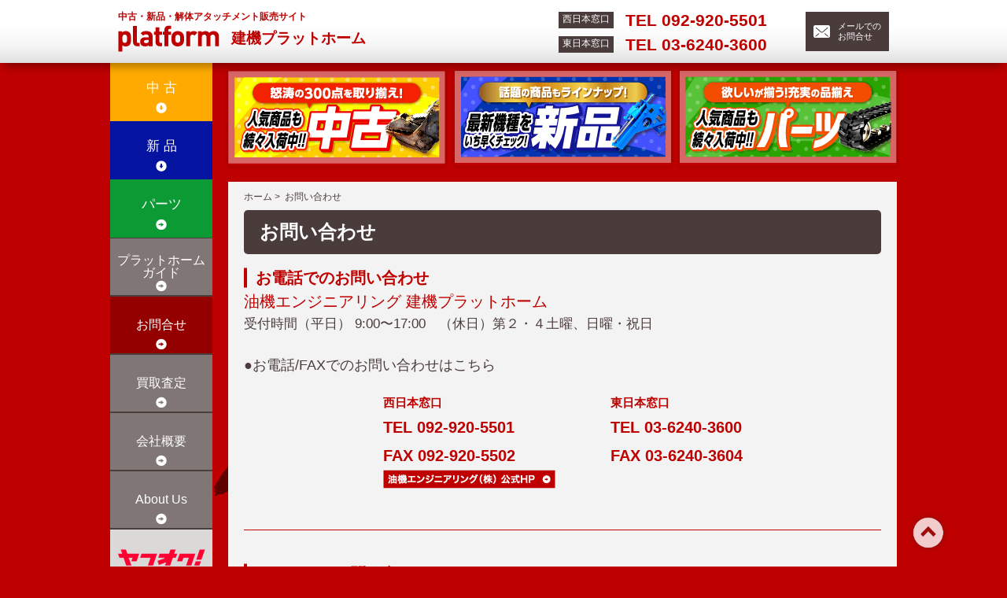

--- FILE ---
content_type: text/html; charset=UTF-8
request_url: https://www.kenki-platform.com/contact/?post_id=1369
body_size: 28466
content:

<!--company--><!doctype html>
<html>
<head>
<meta charset="UTF-8">
<title>お問い合わせ | 建機プラットホーム</title>
<meta name="description" content="新品、中古アタッチメント販売サイト「建機Platfrom（プラットホーム）」のお問合せページでございます。ご不明点などお気軽にお問い合わせください。">
<meta name="keywords" content="中古,新品,アタッチメント,販売サイト,お問合せ" />
<meta name="viewport" content="width=device-width, initial-scale=1">
<!-- Global site tag (gtag.js) - Google Analytics -->
<script async src="https://www.googletagmanager.com/gtag/js?id=UA-121207025-1"></script>
<script>
    window.dataLayer = window.dataLayer || [];
    function gtag(){dataLayer.push(arguments);}
    gtag('js', new Date());
    gtag('config', 'UA-121207025-1');
</script>
<link rel="shortcut icon" href="https://www.kenki-platform.com/wp-content/themes/kenki-platform/favicon.ico">
  <link rel="apple-touch-icon-precomposed" href="https://www.kenki-platform.com/wp-content/themes/kenki-platform/assets/images/favicon.png">
<link rel="stylesheet" type="text/css" href="https://www.kenki-platform.com/wp-content/themes/kenki-platform/assets/css/reset.css"/>
<link rel="stylesheet" type="text/css" href="https://www.kenki-platform.com/wp-content/themes/kenki-platform/assets/css/slick-theme.css"/>
<link rel="stylesheet" type="text/css" href="https://www.kenki-platform.com/wp-content/themes/kenki-platform/assets/css/slick.css"/>
<link rel="stylesheet" type="text/css" href="https://www.kenki-platform.com/wp-content/themes/kenki-platform/assets/css/style.css"/>
<link rel="stylesheet" type="text/css" href="https://www.kenki-platform.com/wp-content/themes/kenki-platform/assets/css/page.css"/>
<script src="https://ajax.googleapis.com/ajax/libs/jquery/3.5.1/jquery.min.js"></script>
<script src="https://www.kenki-platform.com/wp-content/themes/kenki-platform/assets/js/slick.min.js"></script>
<script src="https://www.kenki-platform.com/wp-content/themes/kenki-platform/assets/js/script.js"></script>	

<!--||  JM Twitter Cards by Julien Maury 11.1.10  ||-->
<meta name="twitter:card" content="summary_large_image">
<meta name="twitter:creator" content="@yuki_eng_">
<meta name="twitter:site" content="@【公式】油機エンジニアリング(株)">
<meta name="twitter:title" content="お問い合わせ">
<meta name="twitter:image" content="https://www.kenki-platform.com/wp-content/themes/kenki-platform/assets/images/og_image.jpg">
<!--||  /JM Twitter Cards by Julien Maury 11.1.10  ||-->
<link rel='dns-prefetch' href='//s.w.org' />
		<script type="text/javascript">
			window._wpemojiSettings = {"baseUrl":"https:\/\/s.w.org\/images\/core\/emoji\/2.3\/72x72\/","ext":".png","svgUrl":"https:\/\/s.w.org\/images\/core\/emoji\/2.3\/svg\/","svgExt":".svg","source":{"concatemoji":"https:\/\/www.kenki-platform.com\/wp-includes\/js\/wp-emoji-release.min.js?ver=4.8.25"}};
			!function(t,a,e){var r,i,n,o=a.createElement("canvas"),l=o.getContext&&o.getContext("2d");function c(t){var e=a.createElement("script");e.src=t,e.defer=e.type="text/javascript",a.getElementsByTagName("head")[0].appendChild(e)}for(n=Array("flag","emoji4"),e.supports={everything:!0,everythingExceptFlag:!0},i=0;i<n.length;i++)e.supports[n[i]]=function(t){var e,a=String.fromCharCode;if(!l||!l.fillText)return!1;switch(l.clearRect(0,0,o.width,o.height),l.textBaseline="top",l.font="600 32px Arial",t){case"flag":return(l.fillText(a(55356,56826,55356,56819),0,0),e=o.toDataURL(),l.clearRect(0,0,o.width,o.height),l.fillText(a(55356,56826,8203,55356,56819),0,0),e===o.toDataURL())?!1:(l.clearRect(0,0,o.width,o.height),l.fillText(a(55356,57332,56128,56423,56128,56418,56128,56421,56128,56430,56128,56423,56128,56447),0,0),e=o.toDataURL(),l.clearRect(0,0,o.width,o.height),l.fillText(a(55356,57332,8203,56128,56423,8203,56128,56418,8203,56128,56421,8203,56128,56430,8203,56128,56423,8203,56128,56447),0,0),e!==o.toDataURL());case"emoji4":return l.fillText(a(55358,56794,8205,9794,65039),0,0),e=o.toDataURL(),l.clearRect(0,0,o.width,o.height),l.fillText(a(55358,56794,8203,9794,65039),0,0),e!==o.toDataURL()}return!1}(n[i]),e.supports.everything=e.supports.everything&&e.supports[n[i]],"flag"!==n[i]&&(e.supports.everythingExceptFlag=e.supports.everythingExceptFlag&&e.supports[n[i]]);e.supports.everythingExceptFlag=e.supports.everythingExceptFlag&&!e.supports.flag,e.DOMReady=!1,e.readyCallback=function(){e.DOMReady=!0},e.supports.everything||(r=function(){e.readyCallback()},a.addEventListener?(a.addEventListener("DOMContentLoaded",r,!1),t.addEventListener("load",r,!1)):(t.attachEvent("onload",r),a.attachEvent("onreadystatechange",function(){"complete"===a.readyState&&e.readyCallback()})),(r=e.source||{}).concatemoji?c(r.concatemoji):r.wpemoji&&r.twemoji&&(c(r.twemoji),c(r.wpemoji)))}(window,document,window._wpemojiSettings);
		</script>
		<style type="text/css">
img.wp-smiley,
img.emoji {
	display: inline !important;
	border: none !important;
	box-shadow: none !important;
	height: 1em !important;
	width: 1em !important;
	margin: 0 .07em !important;
	vertical-align: -0.1em !important;
	background: none !important;
	padding: 0 !important;
}
</style>
<link rel='https://api.w.org/' href='https://www.kenki-platform.com/wp-json/' />
<link rel="EditURI" type="application/rsd+xml" title="RSD" href="https://www.kenki-platform.com/xmlrpc.php?rsd" />
<link rel="wlwmanifest" type="application/wlwmanifest+xml" href="https://www.kenki-platform.com/wp-includes/wlwmanifest.xml" /> 
<meta name="generator" content="WordPress 4.8.25" />
<link rel="canonical" href="https://www.kenki-platform.com/contact/" />
<link rel='shortlink' href='https://www.kenki-platform.com/?p=140' />
<link rel="alternate" type="application/json+oembed" href="https://www.kenki-platform.com/wp-json/oembed/1.0/embed?url=https%3A%2F%2Fwww.kenki-platform.com%2Fcontact%2F" />
<link rel="alternate" type="text/xml+oembed" href="https://www.kenki-platform.com/wp-json/oembed/1.0/embed?url=https%3A%2F%2Fwww.kenki-platform.com%2Fcontact%2F&#038;format=xml" />

</head>
<body class="page-template-default page page-id-140">

<header>
		<!--for pc-->
		<div class="hdr_pc">
			<div class="inner">
				<div class="hdr_left">
					<h1>中古・新品・解体アタッチメント販売サイト</h1>
					<div class="logo">
						<a href="/">
							<img src="https://www.kenki-platform.com/wp-content/themes/kenki-platform/assets/images/index/logo.png" alt="platform">
							<span>建機プラットホーム</span>
						</a>
					</div>
				</div>
				<div class="hdr_right">
					<div class="tel">
						<p><span class="col_l">西日本窓口</span><span class="col_r">TEL 092-920-5501</span></p>
						<p><span class="col_l">東日本窓口</span><span class="col_r">TEL 03-6240-3600</span></p>
					</div>
					<a href="/contact/" class="contact">
						<img src="https://www.kenki-platform.com/wp-content/themes/kenki-platform/assets/images/index/icon_contact.png" alt="">
						<p>メールでの<br>お問合せ</p>
					</a>
				</div>
			</div>
		</div>
		<!--/.hdr_pc-->

		<!--for sp-->
		<div class="hdr_sp">
			<div class="h_upper">
				<h1>中古・新品・解体アタッチメント販売サイト</h1>
				<div class="logo">
					<a href="/">
						<img src="https://www.kenki-platform.com/wp-content/themes/kenki-platform/assets/images/index/logo.png" alt="platform">
						<span>建機プラットホーム</span>
					</a>
				</div>
			</div>
			<div class="h_rower">
				<ul>
					<li><a href="/products/" class="sp-used_btn">中 古</a></li>
					<li><a href="/product/" class="sp-new_btn">新 品</a></li>
					<li><a href="https://www.platform-parts.com" class="sp-parts_btn" target="_blank">パーツ</a></li>
				</ul>
				<div class="sp-menubtn"><span></span><span></span><span></span></div>
			</div>
			<div class="sp-used">
				<ul class="nav">
					<li><a href="/owari/">大割機（中古）</a></li>
					<li><a href="/kowari/">小割機（中古）</a></li>
					<li><a href="/cutter/">鉄骨カッター（中古）</a></li>
					<li><a href="/breaker/">油圧ブレーカー（中古）</a></li>
					<li><a href="/claw/">フォーククロー（中古）</a></li>
					<li><a href="/other/">その他商品（中古）</a></li>
					<li><a href="/excavator/">油圧ショベル（中古）</a></li>
					<li><a href="/specials/">掘り出し特価（中古）</a></li>
				</ul>
				<button class="sp-close">× 閉じる</button>
			</div>
			<div class="sp-new">
				<ul class="nav">
					<li><a href="/product/new-claw-gale">フォーククロー（新品）</a></li>
					<li><a href="/product/new-breaker">油圧ブレーカー（新品）</a></li>
					<li><a href="/product/skeleton-bucket">バケット系機械（新品）</a></li>
					<li><a href="/product/original">解体系機械（新品）</a></li>
					<li><a href="/product/other">その他・特殊機（新品）</a></li>
					<li><a href="/product/bucket-lock">バケットロック（新品）</a></li>
					<li><a href="/product/grapple-cutter">林業系機械（新品）</a></li>
					<li><a href="/product/tilt-rotator">チルトローデータ（新品）</a></li>
				</ul>
				<button class="sp-close">× 閉じる</button>
			</div>
			<div class="sp-menu">
				<ul class="nav">
					<li><a href="/shopping/">プラットホームガイド</a></li>
					<li><a href="/contact2/">買取査定</a></li>
					<li><a href="/company/">会社概要</a></li>
				</ul>
				<div class="contact">
					<h2>お問い合わせ</h2>
					<div class="tel">
						<h3>お電話でのお問い合わせはこちら</h3>
						<p class="p1"><span class="area">西日本窓口</span><span class="number"><a href="tel:0929205501">TEL 092-920-5501</a></span></p>
						<p class="p1"><span class="area">東日本窓口</span><span class="number"><a href="tel:0362403600">TEL 03-6240-3600</a></span></p>
						<p class="p2">受付時間（平日）9：00～17：00<br>休日:土曜、日曜・祝日</p>
					</div>
					<div class="mail">
						<h3>メール・FAXでのお問い合わせはこちら</h3>
						<p class="btn"><a href="/contact/"><img src="https://www.kenki-platform.com/wp-content/themes/kenki-platform/assets/images/index/sp-menu_btn_01.png" alt="お問い合わせフォーム"></a></p>
						<ul class="sns">
							<li>
								<a href="https://www.instagram.com/yukieng.co" target="_blank">
									<img src="https://www.kenki-platform.com/wp-content/themes/kenki-platform/assets/images/index/sp-menu_sns_01.png" alt="instagram">
								</a>
							</li>
							<li>
								<a href="https://page.line.me/160misti?openQrModal=true" target="_blank">
									<img src="https://www.kenki-platform.com/wp-content/themes/kenki-platform/assets/images/index/sp-menu_sns_02.png" alt="line">
								</a>
							</li>
							<li>
								<a href="https://biglemon.kenkey.jp/shop/99998650" target="_blank">
									<img src="https://www.kenki-platform.com/wp-content/themes/kenki-platform/assets/images/index/sp-menu_sns_03.png" alt="twitter">
								</a>
							</li>
						</ul>
					</div>
					<div class="biglemon">
						<a href="https://auctions.yahoo.co.jp/seller/yukieng2" target="_blank">
							<img src="https://www.kenki-platform.com/wp-content/themes/kenki-platform/assets/images/index/sidenav_17.png" alt="ヤフオク！">
						</a>						
					</div>
				</div>	
				<button class="sp-close">× 閉じる</button>
			</div><!--/.sp-menu-->

		</div>
		<!--/.hdr_sp-->
	</header> 

<!--下層ページは以下を表示-->

		<div class="container">
		



<div class="side">

				<section class="sidenav">
					<div class="used">
						<h3><a href="/products/">中 古</a></h3>
						<ul class="used-list">
							<li><a href="/owari/"><span class="cat">中古</span><span class="item">大割機</span></a></li>
							<li><a href="/kowari/"><span class="cat">中古</span><span class="item">小割機</span></a></li>
							<li><a href="/cutter/"><span class="cat">中古</span><span class="item">鉄骨カッター</span></a></li>
							<li><a href="/breaker/"><span class="cat">中古</span><span class="item">油圧ブレーカー</span></a></li>
							<li><a href="/claw/"><span class="cat">中古</span><span class="item">フォーククロー</span></a></li>
							<li><a href="/other/"><span class="cat">中古</span><span class="item">その他商品</span></a></li>
							<li><a href="/excavator/"><span class="cat">中古</span><span class="item">油圧ショベル</span></a></li>
							<li><a href="/specials/"><span class="cat">中古</span><span class="item">掘り出し特価</span></a></li>
						</ul>
					</div>
					<div class="new">
						<h3><a href="/product/">新 品</a></h3>
						<ul class="new-list">
							<li><a href="/product/new-claw-gale/"><span class="cat">新品</span><span class="item">フォーククロー</span></a></li>
							<li><a href="/product/new-breaker"><span class="cat">新品</span><span class="item">油圧ブレーカー</span></a></li>
							<li><a href="/product/skeleton-bucket"><span class="cat">新品</span><span class="item">バケット系機械</span></a></li>
							<li><a href="/product/original"><span class="cat">新品</span><span class="item">解体系機械</span></a></li>
							<li><a href="/product/other"><span class="cat">新品</span><span class="item">その他・特殊機</span></a></li>
							<li><a href="/product/bucket-lock"><span class="cat">新品</span><span class="item">バケットロック</span></a></li>
							<li><a href="/product/grapple-cutter"><span class="cat">新品</span><span class="item">林業系機械</span></a></li>
							<li><a href="/product/tilt-rotator"><span class="cat">新品</span><span class="item">チルトローテータ</span></a></li>
						</ul>
					</div>
					<div class="parts">
						<h3><a href="https://www.platform-parts.com" target="_blank">パーツ</a></h3>
						<ul class="parts-list">
							<li><a href="/shopping/">プラットホーム<br>
								ガイド</a></li>
							<li><a href="/contact/">お問合せ</a></li>
							<li><a href="/contact2/">買取査定</a></li>
							<li><a href="/company/">会社概要</a></li>
							<li><a href="/english/">About Us</a></li>
							<li><a href="https://auctions.yahoo.co.jp/seller/yukieng2" target="_blank"><img src="https://www.kenki-platform.com/wp-content/themes/kenki-platform/assets/images/index/sidenav_17.png" alt="ヤフオク！"></a></li>
						</ul>
					</div>
				</section>
				<div class="sns">
					<ul>
						<li><a href="https://twitter.com/yuki_eng_" target="_blank"><img src="https://www.kenki-platform.com/wp-content/themes/kenki-platform/assets/images/index/icon_tw.png" alt="twitter"></a></li>
						<li><a href="https://page.line.me/160misti?openQrModal=true" target="_blank"><img src="https://www.kenki-platform.com/wp-content/themes/kenki-platform/assets/images/index/icon_line.png" alt="Line"></a></li>
						<li><a href="https://www.instagram.com/yukieng.co" target="_blank"><img src="https://www.kenki-platform.com/wp-content/themes/kenki-platform/assets/images/index/icon_insta.png" alt="Instagram"></a></li>
					</ul>
				</div>

			</div>
			<!--/.side-->

			<div class="main">
				

				<div class="content_wrap">

					<div class="sub_lineup_menu">
							<ul>
								<li>
									<a href="/products/">
										<img src="https://www.kenki-platform.com/wp-content/themes/kenki-platform/assets/images/index/lineup_menu_01_on.png" alt="中古　人気商品も続々入荷中！！">
									</a>
								</li>
								<li>
									<a href="/product/">
										<img src="https://www.kenki-platform.com/wp-content/themes/kenki-platform/assets/images/index/lineup_menu_02_on.png" alt="新品　最新機種をいち早くチェック！">
									</a>
								</li>
								<li>
									<a href="https://www.platform-parts.com" target="_blank">
										<img src="https://www.kenki-platform.com/wp-content/themes/kenki-platform/assets/images/index/lineup_menu_03_on.png" alt="パーツ　人気商品も続々入荷中！！">
									</a>
								</li>
							</ul>
						</div>
						<!--/.lineup_menu-->

	


						<div class="content">
							<div class="breadcrumbs">
								<ul>
									<li><a href="https://www.kenki-platform.com">ホーム</a></li>
									<li>お問い合わせ</li>
								</ul>
							</div><!--/.breadcrumbs-->

							<section class="primary page_contact">
								<h2>お問い合わせ</h2>
							 		<div class="tel_area">
										 <h3>お電話でのお問い合わせ</h3>
										 <p class="p1">油機エンジニアリング 建機プラットホーム</p>
										 <p class="p2">受付時間（平日） 9:00〜17:00　（休日）第２・４土曜、日曜・祝日</p>
										 <p class="p3">●お電話/FAXでのお問い合わせはこちら</p>
										 <div class="box">
											 <p>									
												 <a href="http://www.yukieng.co.jp" target="_blank">西日本窓口</a>
												 <a href="tel:0929205501" class="tel_link">TEL 092-920-5501</a>	
												 FAX 092-920-5502<br>
												 <a href="http://www.yukieng.co.jp" target="_blank">
												 <img class="for_pc" src="https://www.kenki-platform.com/wp-content/themes/kenki-platform/assets/images/index/info_img_03_pc.png" alt="油機エンジニアリング㈱公式HP">
												 <img class="for_sp" src="https://www.kenki-platform.com/wp-content/themes/kenki-platform/assets/images/index/info_img_03_sp.png" alt="油機エンジニアリング㈱公式HP">
												 </a>
											 </p>
											 <p>									
												 <a href="http://www.yukieng.co.jp/" target="_blank">東日本窓口</a>
												 <a href="tel:0362403600" class="tel_link">TEL 03-6240-3600</a>
												 FAX 03-6240-3604
											 </p>
										 </div>
									</div>

									<div class="mail_area">
									<h3>メールでのお問い合わせ</h3>
										<p class="p1">内容によっては回答を差しあげるのにお時間をいただくこともございます。<br>
									また、休業日は翌営業日以降の対応となりますのでご了承ください。<br><span>※のついた項目は必須となっております。</span>
										</p>

									<section id="contact">
									<div id="mw_wp_form_mw-wp-form-53" class="mw_wp_form mw_wp_form_input  ">
					<form method="post" action="" enctype="multipart/form-data"><table id="contact_form" class="table_form">
<tbody>
<tr class="select1">
<th>お問い合わせ内容※</th>
<td>
<select name="koumoku" class="koumoku">
			<option value="お問い合わせ" >
			お問い合わせ		</option>
			<option value="商品について" >
			商品について		</option>
	</select>

<input type="hidden" name="__children[koumoku][]" value="{&quot;\u304a\u554f\u3044\u5408\u308f\u305b&quot;:&quot;\u304a\u554f\u3044\u5408\u308f\u305b&quot;,&quot;\u5546\u54c1\u306b\u3064\u3044\u3066&quot;:&quot;\u5546\u54c1\u306b\u3064\u3044\u3066&quot;}" />
</td>
</tr>
<tr class="select2">
<th>お問い合わせ商品※</th>
<td>
<input type="text" name="product_name" id="product_name" class="product_name w100" size="30" value="0.7用油圧ブレーカー | GH-10(100810)" />
</td>
</tr>
<tr>
<th>会社名</th>
<td>
<input type="text" name="company" class="w100" size="30" value="" />
</td>
</tr>
<tr>
<th>お名前※</th>
<td>
<input type="text" name="name" size="30" value="" />
</td>
</tr>
<tr>
<th>お名前（フリガナ）※</th>
<td>
<input type="text" name="kana" size="30" value="" />
</td>
</tr>
<tr>
<th>住所</th>
<td>〒 
<input type="text" name="zip" id="zip" class="mb10" size="10" value="" />
</p>
<p>
<input type="text" name="addr1" id="addr1" class="mb10" size="10" value="" />
</p>
<p>
<input type="text" name="addr2" id="addr2" size="30" value="" />
</td>
</tr>
<tr>
<th>電話番号</th>
<td>
<span class="mwform-tel-field">
	<input type="text" name="tel[data][0]" class="tel" size="6" maxlength="5" value="" data-conv-half-alphanumeric="true" />
	-	<input type="text" name="tel[data][1]" class="tel" size="5" maxlength="4" value="" data-conv-half-alphanumeric="true" />
	-	<input type="text" name="tel[data][2]" class="tel" size="5" maxlength="4" value="" data-conv-half-alphanumeric="true" />
</span>

<input type="hidden" name="tel[separator]" value="-" />
</td>
</tr>
<tr>
<th>メールアドレス※</th>
<td>
<input type="email" name="mail" size="30" value="" data-conv-half-alphanumeric="true"/>
</td>
</tr>
<tr>
<th>メールアドレス確認※</th>
<td>
<input type="email" name="mail2" size="30" value="" data-conv-half-alphanumeric="true"/>
</td>
</tr>
<tr>
<th>お問い合わせ内容※</th>
<td>
<textarea name="inq" class="w100" cols="30" rows="15" ></textarea>
</td>
</tr>
</tbody>
</table>
<div class="btn">
<input type="submit" name="submitConfirm" value="入力内容確認" class="submit"/>
</div>
<input type="hidden" name="mw-wp-form-form-id" value="53" /><input type="hidden" name="mw_wp_form_token" value="36cf10a30568306a5bf7ea56c3a83859015c2b2663dad89aa33eec6e2938d495" /></form>
				<!-- end .mw_wp_form --></div>									</section>
											

									</div>
									
							</section><!--/.primary-->

							
<script type="text/javascript">
$(function(){
    $("textarea[name=inq]").val("お問い合わせ内容：");
});
//セレクト選択肢の調整//商品名から品番変更
$('select[name="koumoku"]').change(function(){
	if($('select[name="koumoku"]').val()==="お問い合わせ"){
    	$("textarea[name=inq]").val("お問い合わせ内容：");
	}else{
    	$("textarea[name=inq]").val("機種：\n\n数量：\n\n希望納期：");
	}
});
</script>
<!--トップページ-->

	<section class="information">
								<h2>ご利用案内</h2>
								<div class="wrap">
									<h3>ご利用の流れ</h3>
									<ul class="flow">
										<li>
											商品ページの<br class="for_pc">
											「見積依頼・<br class="for_pc">
											問い合わせ」<br class="for_pc">
											をクリック<br>
											<a href="/contact/">
												<img class="for_pc" src="https://www.kenki-platform.com/wp-content/themes/kenki-platform/assets/images/index/info_btn_01_pc.png" alt="見積依頼・問い合わせ">
												<img class="for_sp" src="https://www.kenki-platform.com/wp-content/themes/kenki-platform/assets/images/index/info_btn_01_sp.png" alt="見積依頼・問い合わせ">
											</a>
										</li>
										<li>
											建機プラット<br class="for_pc">
											ホームから<br>
											適合種類などを<br class="for_pc">
											確認、ご連絡
										</li>
										<li>
											ご注文<br>
											配送先決定
										</li>
										<li>お支払い</li>
										<li>納品<br>
											（決定配送方法<br class="for_pc">
											による）</li>
			
									</ul>
								
									<div class="faq">
										<h3>ご購入前に確認頂きたいこと</h3>
										<dl class="faq_list">
											<dt>納期はどのくらいかかりますか？</dt>
											<dd>商品によって違いますので、お問い合わせください。</dd>
				
											<dt>支払い方法は？</dt>
											<dd>アタッチメントに関しましては、前払い現金の銀行振込みでお願いしております。
パーツに関しては、同じく前払い現金の銀行振込みとカード決済がご利用可能です。
詳しくはお問い合わせください。</dd>
				
											<dt>送料はかかりますか？</dt>
											<dd>商品、または地域によって違いますので、お問い合わせください。</dd>
				
											<dt>離島ですけど購入できますか？</dt>
											<dd>国内であれば、対応いたします。</dd>
				
											<dt>うちのショベルに合うアタッチメントはありますか？</dt>
											<dd>ショベルの型式・<a href="/shopping/guide-1/">口金/ホース</a>を教えて頂きましたら、そのショベルに合うアタッチメントをご提案いたします。</dd>
				
											<dt>フォーククロー、イージークローの取付け方がわかりません。</dt>
											<dd>一般的な取付け方は、こちらの取付け方（ <a href="/shopping/guide-6/">フォーククローの取付方法</a> ・ <a href="/shopping/guide-7/">イージークローの取付方法</a> ）を
												ご確認ください。</dd>
				
											<dt>メーカーの違うショベルがあるのですが、アタッチメントはどちらにも付きますか？</dt>
											<dd>ショベルの型式を教えていただければ、確認いたします。アタッチメントが同型でいけるのであれば、
												部品購入でどちらのショベルにも取付け可能なことがあります。</dd>
				
										</dl>
									</div>
				
									<div class="bnr_line">
										<a href="https://page.line.me/160misti?openQrModal=true" target="_blank"><img class="line_01" src="https://www.kenki-platform.com/wp-content/themes/kenki-platform/assets/images/index/info_img_05.png" alt="建機プラットフォームのLINE"></a>
										<img class="line_02" src="https://www.kenki-platform.com/wp-content/themes/kenki-platform/assets/images/index/info_img_06.png" alt="友だち追加">
									</div>
			
									<div class="contact">
										<h3>お問い合わせ</h3>
										<p class="p1">油機エンジニアリング 建機プラットホーム</p>
										<p class="p2">お電話/FAXでのお問い合わせはこちら</p>
										<div class="box">
											<div class="row_01">
												<p>									
													<span>西日本窓口</span>
													<a href="tel:0929205501" class="tel_link">TEL 092-920-5501</a>	
													FAX 092-920-5502												
												</p>
												<p>									
													<span>東日本窓口</span>
													<a href="tel:0929205501" class="tel_link">TEL 03-6240-3600</a>	
													FAX 03-6240-3604
												</p>
											</div>
											<div class="row_02">
												<a href="http://www.yukieng.co.jp/" target="_blank">
													<img class="for_pc" src="https://www.kenki-platform.com/wp-content/themes/kenki-platform/assets/images/index/info_img_03_pc.png" alt="油機エンジニアリング㈱公式HP">
													<img class="for_sp" src="https://www.kenki-platform.com/wp-content/themes/kenki-platform/assets/images/index/info_img_03_sp.png" alt="油機エンジニアリング㈱公式HP">
												</a>	
											</div>																						
										</div>
										<p class="p3">受付時間（平日） 9:00〜17:00　（休日）第２・４土曜、日曜・祝日</p>
									</div>												
								</div><!--/.wrap-->
								<div class="btn">
									<a href="/contact/">
										<img class="for_pc" src="https://www.kenki-platform.com/wp-content/themes/kenki-platform/assets/images/index/info_img_04_pc.png" alt="お問い合わせフォームはこちら">
										<img class="for_sp" src="https://www.kenki-platform.com/wp-content/themes/kenki-platform/assets/images/index/info_img_04_sp.png" alt="お問い合わせフォームはこちら">
									</a>
								</div>
							</section>
							<!--/.information-->
						</div><!--/.content-->
				</div><!--/.content_wrap-->
				<footer>
					<div class="inner">
						<p class="p1">建機プラットホーム</p>
						<p class="p2">運営会社：油機エンジニアリング株式会社</p>
						<p class="p2">
							■西日本窓口　　〒818-0114　福岡県太宰府市大字北谷1096番8<br>
							■東日本窓口　　〒135-0046　東京都江東区牡丹1-9-3-5F</p>
						<p class="p3"><a href="/company/">>プライバシーポリシー</a></p>
					</div>
				
				</footer>

				</div><!--/.main-->		

		</div>
		<!--/.container-->	

		<a id="page-top" href="">
			<img src="https://www.kenki-platform.com/wp-content/themes/kenki-platform/assets/images/index/totop.png" alt="トップへ戻る">
		</a>

<link rel='stylesheet' id='mw-wp-form-css'  href='https://www.kenki-platform.com/wp-content/plugins/mw-wp-form/css/style.css?ver=4.8.25' type='text/css' media='all' />
<script type='text/javascript' src='https://www.kenki-platform.com/wp-includes/js/wp-embed.min.js?ver=4.8.25'></script>
</body>
</html>






--- FILE ---
content_type: text/css
request_url: https://www.kenki-platform.com/wp-content/themes/kenki-platform/assets/css/style.css
body_size: 34959
content:
@charset "UTF-8";

/* ===================================================
   base
==================================================== */
*,*::before,*::after {
  -webkit-box-sizing: border-box;
          box-sizing: border-box;
}

html,
body {
  width: 100%;
  height: 100%;
}

html {
  font-size: 62.5%;
}

body {
  font-family: "Helvetica Neue",
  Arial,
  "Hiragino Kaku Gothic ProN",
  "Hiragino Sans",
  Meiryo,
  sans-serif;
  font-size: 1.6rem;
  font-weight: 400;
  position: relative;
  margin: 0;
  padding: 0;
  color: #4b3c3c;
  -webkit-font-feature-settings: 'palt';
          font-feature-settings: 'palt';
  -webkit-text-size-adjust: 100%;
  background: #be0000;
}

a {
  cursor: pointer;
  text-decoration: none;
  color: inherit;
}

a:hover {
  text-decoration: none;
}
a:hover img{
  opacity:0.8;
}

textarea,
input,
select {
  cursor: pointer;
  border: 0;
  outline: none;
  background: none;
  -moz-appearance: none;
  -webkit-appearance: none;
  appearance: none;
}

textarea::-ms-expand,
input::-ms-expand,
select::-ms-expand {
  display: none;
}

.for_sp{
  display: none;
}
@media print, screen and (max-width: 768px){
  .for_pc{
    display: none;
  }
  .for_sp{
    display: block;
  }  
  img{
    width: 100%;
  }
}

/* ===================================================
   common
==================================================== */
.inner{
  width: 1000px;
  margin: 0 auto;
}
@media print, screen and (max-width: 1000px){
  .inner{
    width: 100%;
  }
}

/* sp時のみタップで電話 */
@media screen and (min-width: 769px){
  .tel_link {
    pointer-events: none;
  }
}

/* ===================================================
   header
==================================================== */

header {
  width: 100%;
  height: 80px;
}
.hdr_pc{
  width: 100%;
  height: 80px;
  background: url(../images/index/hdr_bg_pc.jpg) center top repeat-x;  
  box-shadow: 0px 10px 10px -5px rgba(0,0,0,0.3);
  position: fixed;
  top:0;
  left:0;
  z-index:100;
}
.hdr_pc .inner{
  height: 100%;
  display: flex;
  justify-content: space-between;
  align-items: center;
}
.hdr_left{
  margin-left: 10px;
} 
.hdr_left h1{
  display: block;
  font-size: 12px;
  font-weight: bold;
  color: #be0000;
  margin-bottom: 5px;
}
.hdr_left .logo a{
  display: flex;
  align-items: center;
}
.hdr_left .logo img{
  margin-right: 15px;
}
.hdr_left .logo span{
  display: block;
  color:#be0000;
  font-weight: bold;
  font-size: 19px;
}
.hdr_right{
  width: 420px;
  height: 50px;
  margin-right: 10px;
  display: flex;
  justify-content: space-between;
}
.hdr_right .tel p{
  display: flex;
}
.hdr_right .tel p:first-of-type{
  margin-bottom: 10px;
}
.hdr_right .tel p span + span{
  margin-left: 15px;
}
.hdr_right .tel p .col_l{
  display: inline-block;
  color:#fff;
  font-size: 12px;
  padding: 3px 5px;
  background: #4b3c3c;
}
.hdr_right .tel p .col_r{
  color:#be0000;
  font-size: 21px;
  font-weight: bold;
}
.hdr_right .contact{
  height: 100%;
  display: flex;
  justify-content: center;
  align-items: center;
  padding: 0 10px;
  background: #4b3c3c;
}
.hdr_right .contact p{
  color:#fff;
  font-size: 11px;
  line-height: 1.2;
  margin-left: 10px;
}

.hdr_sp{
  display: none;
}

@media print, screen and (max-width: 768px){
  header {
    height: 152px;
  }
  .hdr_pc{
    display: none;
  }
  .hdr_sp{
    display: block;
    width: 100%;
    height: 152px;
  }
  .hdr_sp .h_upper{
    width: 100%;
    height: 92px;
    padding: 20px 0 0 10px;   
    background: url(../images/index/hdr_bg_sp.png) center top repeat-x;
    box-shadow: 0px 10px 10px -5px rgba(0,0,0,0.3);
    position: fixed;
    top:0;
    z-index:100;
  }
  .hdr_sp .h_upper h1{
    display: block;
    font-size: 12px;
    font-weight: bold;
    color: #be0000;
    margin-bottom: 10px;
  }
  .hdr_sp .h_upper .logo a{
    display: flex;
    align-items: center;
  }
  .hdr_sp .h_upper .logo img{
    margin-right: 15px;
    width: 129px;
    height: auto;
  }
  .hdr_sp .h_upper .logo span{
    display: block;
    color:#be0000;
    font-weight: bold;
  }
  .hdr_sp .h_rower{
    display: flex;
    width: 100%;
    height: 60px;
    position: fixed;
    top:92px;
    z-index: 2;
  }
  .hdr_sp .h_rower ul{
    width: calc(100% - 60px);
    height: 60px;
    display: flex;
  }
  .hdr_sp .h_rower ul li{
    width: 33.3333%;
    height: 60px;
    line-height: 60px;
  }
  .hdr_sp .h_rower ul li a{
    display: block;
    width: 100%;
    height: 100%;
    text-align: center;
    color:#fff;
    font-size:3.733vw;
    font-weight: bold;
  }
  .hdr_sp .h_rower ul li:nth-child(1){
    background: #ffaa00;
  }
  .hdr_sp .h_rower ul li:nth-child(2){
    background: #0514a0;
  }
  .hdr_sp .h_rower ul li:nth-child(3){
    background: #0b9a33;
  }
  /* sp-menubtn */
  .sp-menubtn {
		width: 60px;
    height: 60px;
    background: #4b3c3c;
		position: relative;
		display: block;
		z-index: 5000;
		border: none;
		cursor: pointer;
	}	
	.sp-menubtn span {
		display: block;
		overflow: hidden;
		white-space: nowrap;
		text-indent: 100%;
		width: 30px;
		height: 3px;
		background: #FFFFFF;
		position: absolute;
		transition: 0.2s;
		left: 50%;
		top: 50%;
	}	
	.sp-menubtn span:nth-child(1) {
		transform: translate(-50%, -11px);
	}	
	.sp-menubtn span:nth-child(2) {
		transform: translate(-50%, -50%);
	}	
	.sp-menubtn span:nth-child(3) {
		transform: translate(-50%, 8px);
	}	
	.sp-menubtn.active span {
		width: 30px;
		height: 3px;
	}	
	.sp-menubtn.active span:nth-child(1) {
		transform: translate(-50%, 50%) rotate(45deg);
	}	
	.sp-menubtn.active span:nth-child(2) {
		opacity: 0;
		left: 50%;
	}	
	.sp-menubtn.active span:nth-child(3) {
		transform: translate(-50%, 50%) rotate(-45deg);
	}
  /* sp-menu */
  .sp-used,
  .sp-new,
  .sp-menu {
		position: fixed;
		top: 152px;
		left: 0;
		width: 100%;
		height: calc(100% - 152px);
    background: #fff;
		overflow: auto;
		opacity: 0;
		visibility: hidden;
		transition: opacity .6s ease, visibility .6s ease;
    z-index:10;
	}
	.sp-used.active,
  .sp-new.active,
  .sp-menu.active{
		opacity:100;
		visibility: visible;
	}
  .sp-used .nav,
  .sp-new .nav,
  .sp-menu .nav{
    width: 100%;
  }
  .sp-used .nav li,
  .sp-new .nav li,
  .sp-menu .nav li{
    border-top: 1px solid #fff;
    border-bottom: 1px solid #fff;
  }
  .sp-used .nav li a,
  .sp-new .nav li a,
  .sp-menu .nav li a{
    display: block;
    width: 100%;
    height: 60px;
    color:#fff;
    font-size:3.333vw;
    font-weight: bold;
    line-height: 60px;
    text-align: center;
    background: #817676;
  }
  .sp-menu .contact{
    text-align: center;
  }
  .sp-menu .contact h2{
    height: 60px;
    line-height: 60px;
    color:#fff;
    background: #4b3c3c;
  }
  .sp-menu .contact .tel{
    padding:20px 0;
    border-bottom: 1px solid #817676;
  }
  .sp-menu .contact h3{
    font-size:3.333vw;
    font-weight: bold;
    margin-bottom: 10px;
  } 
  .sp-menu .contact .tel .p1{
    margin-bottom: 20px;
  }
  .sp-menu .contact .tel .p1 .area{
    display: inline-block;
    font-size:3.467vw;
    color:#fff;
    padding: 3px 5px;
    background: #4b3c3c;
    margin-bottom: 10px;
  }
  .sp-menu .contact .tel .p1 .number{
    display: block;
    color: #be0000;
    font-size:5.333vw;
    font-weight: bold;
  }
  .sp-menu .contact .tel .p2{
    font-size:3.333vw;
    font-weight: bold;
    line-height: 1.4;
  }
  .sp-menu .contact .mail{
      padding:20px 0;
      border-bottom: 1px solid #817676;
  }
  .sp-menu .contact .mail .btn{
    width: 74%;
    max-width: 300px;
    margin: 0 auto 20px;
  }
  .sp-menu .contact .mail .btn img{
    width: 100%;
  }
  .sp-menu .contact .mail .sns{
    width: 260px;
    margin: 0 auto;
    display: flex;
    justify-content: space-between;
    align-items: center;
  }
  .sp-menu .contact .biglemon{
    padding:20px 0;
    width: 214px;
    margin: 0 auto;
  }
  .sp-close{
    width: 100%;
    height: 60px;
    color:#fff;
    font-size: 18px;
    text-align: center;
    background: #4b3c3c;
    outline: none;
    border: none;
    cursor: pointer;
  }
}




/* ===================================================
    maincontent base
==================================================== */

.container{
  width: 1000px;
  margin: 0 auto; 
  display: flex;
  background: url(../images/index/top_bg_01.jpg) center top no-repeat;
  background-attachment: fixed;
}
.side{
  width: 130px;
  background: #4b3c3c;
}
.main{
  width: calc(100% - 130px);
}
@media print, screen and (max-width: 1000px){
  .container{
    width: 100%;
  }
}
@media print, screen and (max-width: 768px){
  .side{
    display: none;
  }
  .main{
    width: 100%;
  }
  .container{
    width: 100%;
    display: block;
    background: none;
  }
}

/* ===================================================
    side
==================================================== */
.sidenav{
  width: 100%;
}
.sidenav h3{
  color:#fff;
  font-size: 17px;
  font-weight: normal;
  text-align: center;
  width: 100%;
  height: 74px;
  line-height: 64px;
  position: relative;
}
.sidenav h3:before{
  position: absolute;
  top:50px;
  left:50%;
  transform: translateX(-50%);
  content:'';
  width: 14px;
  height: 14px;
  background: url(../images/index/icon_arrow_btm.png);
}
.sidenav h3 a{
  display: block;
  width: 100%;
  height: 100%;
}
.sidenav .used h3{
  background: #ffaa00;
}
.sidenav ul li{
  width: 100%;
  height: 74px;
  position: relative;
}
.sidenav ul li a{
  width: 100%;
  height: 100%;
  display: block;
}
.sidenav .used-list li{
  background: #4b3c1e;
}
.sidenav .used-list li span.cat{
  position: absolute;
  top:3px;
  left:3px;
  padding:3px;
  font-size: 11px;
  background: #ffaa00;
}
.sidenav .used-list li span.item{
  width: 100%;
  display: inline-block;
  position: absolute;
  bottom:5px;
  color:#b5afae;
  font-size: 13px;
  text-align: center;
}
.sidenav .used-list li a:hover span.item{
  color:#ffaa00;
}
.sidenav .used-list li:after{
  position: absolute;
  bottom:0;
  left:50%;
  transform: translateX(-50%);
  content:'';
  width:80%;
  height: 1px;
  background:#b5afae;
}
.sidenav .used-list li:last-child:after{
  content:none;
}
.sidenav .used-list li:nth-child(1){ 
  background: #4b3c1e url(../images/index/sidenav_01_off.png);
  background-position: center 40%;
  background-repeat: no-repeat;
  background-size: 40%;
}
.sidenav .used-list li:nth-child(1):hover{ 
  background: #4b3c1e url(../images/index/sidenav_01_on.png);
  background-position: center 40%;
  background-repeat: no-repeat;
  background-size: 40%;
}
.sidenav .used-list li:nth-child(2){ 
  background: #4b3c1e url(../images/index/sidenav_02_off.png);
  background-position: center 40%;
  background-repeat: no-repeat;
  background-size: 40%;
}
.sidenav .used-list li:nth-child(2):hover{ 
  background: #4b3c1e url(../images/index/sidenav_02_on.png);
  background-position: center 40%;
  background-repeat: no-repeat;
  background-size: 40%;
}
.sidenav .used-list li:nth-child(3){ 
  background: #4b3c1e url(../images/index/sidenav_03_off.png);
  background-position: center 40%;
  background-repeat: no-repeat;
  background-size: 40%;
}
.sidenav .used-list li:nth-child(3):hover{ 
  background: #4b3c1e url(../images/index/sidenav_03_on.png);
  background-position: center 40%;
  background-repeat: no-repeat;
  background-size: 40%;
}
.sidenav .used-list li:nth-child(4){ 
  background: #4b3c1e url(../images/index/sidenav_04_off.png);
  background-position: center 40%;
  background-repeat: no-repeat;
  background-size: 40%;
}
.sidenav .used-list li:nth-child(4):hover{ 
  background: #4b3c1e url(../images/index/sidenav_04_on.png);
  background-position: center 40%;
  background-repeat: no-repeat;
  background-size: 40%;
}
.sidenav .used-list li:nth-child(5){ 
  background: #4b3c1e url(../images/index/sidenav_05_off.png);
  background-position: center 40%;
  background-repeat: no-repeat;
  background-size: 40%;
}
.sidenav .used-list li:nth-child(5):hover{ 
  background: #4b3c1e url(../images/index/sidenav_05_on.png);
  background-position: center 40%;
  background-repeat: no-repeat;
  background-size: 40%;
}
.sidenav .used-list li:nth-child(6){ 
  background: #4b3c1e url(../images/index/sidenav_06_off.png);
  background-position: center 40%;
  background-repeat: no-repeat;
  background-size: 40%;
}
.sidenav .used-list li:nth-child(6):hover{ 
  background: #4b3c1e url(../images/index/sidenav_06_on.png);
  background-position: center 40%;
  background-repeat: no-repeat;
  background-size: 40%;
}
.sidenav .used-list li:nth-child(7){ 
  background: #4b3c1e url(../images/index/sidenav_07_off.png);
  background-position: center 40%;
  background-repeat: no-repeat;
  background-size: 40%;
}
.sidenav .used-list li:nth-child(7):hover{ 
  background: #4b3c1e url(../images/index/sidenav_07_on.png);
  background-position: center 40%;
  background-repeat: no-repeat;
  background-size: 40%;
}
.sidenav .used-list li:nth-child(8){ 
  background: #4b3c1e url(../images/index/sidenav_08_off.png);
  background-position: center 40%;
  background-repeat: no-repeat;
  background-size: 35%;
}
.sidenav .used-list li:nth-child(8):hover{ 
  background: #4b3c1e url(../images/index/sidenav_08_on.png);
  background-position: center 40%;
  background-repeat: no-repeat;
  background-size: 35%; 
}

.sidenav .new h3{
  background: #0514a0;
}
.sidenav .new-list li{
  background: #28283c;
}
.sidenav .new-list li:last-child:after{
  content:none;
}
.sidenav .new-list li span.cat{
  position: absolute;
  top:3px;
  left:3px;
  padding:3px;
  font-size: 11px;
  color:#fff;
  background: #0057ff;
}
.sidenav .new-list li span.item{
  width: 100%;
  display: inline-block;
  position: absolute;
  bottom:5px;
  color:#b5afae;
  font-size: 13px;
  text-align: center;
}
.sidenav .new-list li a:hover span.item{
  color:#99bcff;
}
.sidenav .new-list li:after{
  position: absolute;
  bottom:0;
  left:50%;
  transform: translateX(-50%);
  content:'';
  width:80%;
  height: 1px;
  background:#b5afae;
}

.sidenav .new-list li:nth-child(1){ 
  background: #28283c url(../images/index/sidenav_09_off.png);
  background-position: center 40%;
  background-repeat: no-repeat;
  background-size: 40%;
}
.sidenav .new-list li:nth-child(1):hover{ 
  background: #28283c url(../images/index/sidenav_09_on.png);
  background-position: center 40%;
  background-repeat: no-repeat;
  background-size: 40%;
}
.sidenav .new-list li:nth-child(2){ 
  background: #28283c url(../images/index/sidenav_10_off.png);
  background-position: center 40%;
  background-repeat: no-repeat;
  background-size: 40%;
}
.sidenav .new-list li:nth-child(2):hover{ 
  background: #28283c url(../images/index/sidenav_10_on.png);
  background-position: center 40%;
  background-repeat: no-repeat;
  background-size: 40%;
}
.sidenav .new-list li:nth-child(3){ 
  background: #28283c url(../images/index/sidenav_11_off.png);
  background-position: center 40%;
  background-repeat: no-repeat;
  background-size: 40%;
}
.sidenav .new-list li:nth-child(3):hover{ 
  background: #28283c url(../images/index/sidenav_11_on.png);
  background-position: center 40%;
  background-repeat: no-repeat;
  background-size: 40%;
}
.sidenav .new-list li:nth-child(4){ 
  background: #28283c url(../images/index/sidenav_12_off.png);
  background-position: center 40%;
  background-repeat: no-repeat;
  background-size: 40%;
}
.sidenav .new-list li:nth-child(4):hover{ 
  background: #28283c url(../images/index/sidenav_12_on.png);
  background-position: center 40%;
  background-repeat: no-repeat;
  background-size: 40%;
}
.sidenav .new-list li:nth-child(5){ 
  background: #28283c url(../images/index/sidenav_13_off.png);
  background-position: center 40%;
  background-repeat: no-repeat;
  background-size: 60%;
}
.sidenav .new-list li:nth-child(5):hover{ 
  background: #28283c url(../images/index/sidenav_13_on.png);
  background-position: center 40%;
  background-repeat: no-repeat;
  background-size: 60%;
}
.sidenav .new-list li:nth-child(6){ 
  background: #28283c url(../images/index/sidenav_14_off.png);
  background-position: center 40%;
  background-repeat: no-repeat;
  background-size: 40%;
}
.sidenav .new-list li:nth-child(6):hover{ 
  background: #28283c url(../images/index/sidenav_14_on.png);
  background-position: center 40%;
  background-repeat: no-repeat;
  background-size: 40%;
}
.sidenav .new-list li:nth-child(7){ 
  background: #28283c url(../images/index/sidenav_15_off.png);
  background-position: center 40%;
  background-repeat: no-repeat;
  background-size: 40%;
}
.sidenav .new-list li:nth-child(7):hover{ 
  background: #28283c url(../images/index/sidenav_15_on.png);
  background-position: center 40%;
  background-repeat: no-repeat;
  background-size: 40%;
}
.sidenav .new-list li:nth-child(8){ 
  background: #28283c url(../images/index/sidenav_16_off.png);
  background-position: center 40%;
  background-repeat: no-repeat;
  background-size: 23%;
}
.sidenav .new-list li:nth-child(8):hover{ 
  background: #28283c url(../images/index/sidenav_16_on.png);
  background-position: center 40%;
  background-repeat: no-repeat;
  background-size: 23%;
}

.sidenav .parts h3{
  background: #0b9a33;
}
.sidenav .parts h3:before{
  background: url(../images/index/icon_arrow_white.png);
}
.sidenav .parts-list{
  background: #817676;
}
.sidenav .parts-list li{
  border-top: #4a3e3c solid 1px;
  border-bottom: #4a3e3c solid 1px;
}
.sidenav .parts-list li a{
  font-size: 16px;
  color:#fff;
  display: flex;
  justify-content: center;
  align-items: center;
  text-align: center;
}
.sidenav .parts-list li:after{
  position: absolute;
  bottom:5px;
  left:50%;
  transform: translateX(-50%);
  content:'';
  width: 14px;
  height: 14px;
  background: url(../images/index/icon_arrow_white.png);
}
.sidenav .parts-list li:last-child{
  background: #dbd8d8;
}
.sidenav .parts-list li:last-child:after{
  background: url(../images/index/icon_arrow_gray.png);
}
.side .sns ul{
  margin-top: 20px;
  display: flex;
  flex-direction: column;
  justify-content: center;
  align-items: center;
}
.side .sns ul li + li{
  margin-top: 20px;
}

/* ===================================================
    article 
==================================================== */
/* slider */
.home .slider{
  margin-bottom: 30px;
}
.home .slider .slick-slide{
  height: auto !important;
}
.home .slide_item img{
  width: 100%;
}
.home .slick-slide img.for_sp{
  display: none;
}
.home .slide .slick-arrow{
  position: absolute;
  top: 50%;
  transform: translateY(-50%);
  width: 29px;
  height: 29px;
  z-index:5;
  cursor: pointer;
}
.home .slide .prev-arrow{
	left: 10px;
  transform: rotate(180deg) translateY(50%);
}
.home .slide .next-arrow{
	right: 10px;
}
@media print, screen and (max-width: 768px){
  .home .slick-slide img.for_pc{
    display: none;
  }
  .home .slick-slide img.for_sp{
    display: block;
  }
  .home .slider{
    margin-bottom: 15px;
  }
  .home .slide .slick-arrow{
    width: 20px;
    height: 20px;
  }
}
/* content */
.content_wrap{
  margin-left: 20px;
}
@media print, screen and (max-width: 768px){
  .content_wrap{
    margin-left: 0;
  }
}
/* lineup_menu */
.home .lineup_menu{
  margin-bottom: 20px;
}
.home .lineup_menu ul{
  width: 100%;
  display: flex;
  justify-content: space-between;
}
.home .lineup_menu ul li a{
  display: block;
  width: 100%;
  height: 100%;
}
.home .sticky{
  position: fixed;
  top:80px;
  z-index: 20;
}
.home .sticky ul li{
  margin-right: 12px;
}
.home .sticky ul li:last-child{
  margin-right: 0;
}
@media print, screen and (max-width: 1000px){
  .home .lineup_menu ul li{
    width: 32%;
  }
  .home .lineup_menu ul li img{
    width: 100%;
  }
}

@media print, screen and (max-width: 768px){
  .home .lineup_menu{
    margin-bottom: 15px;
  }
  .home .lineup_menu ul li{
    width: 32.5%;
  }
}
/* bnrarea_01 */
.home .bnrarea_01{
  margin-bottom: 30px;
}
.home .bnrarea_01 ul{
  width: 100%;
  display: flex;
  justify-content: flex-start;
  flex-wrap: wrap;
}
.home .bnrarea_01 ul li{
  width: 49%;
  margin-bottom: 20px;
  box-shadow: 0 0 5px rgba(77,0,0,0.4);
}
.home .bnrarea_01 ul li img{
  width: 100%;
}
.home .bnrarea_01 ul li:nth-child(1),
.home .bnrarea_01 ul li:nth-child(3){
  margin-right: 2%;
}
.home .bnrarea_01 ul li a{
  width: 100%;
  height: 100%;
  display: block;
  padding: 6px;
  background: rgba(255,255,255,0.5);
}

@media print, screen and (max-width: 768px){
  .home .bnrarea_01{
    margin-bottom: 15px;
  }
  .home .bnrarea_01 ul li{
    margin-bottom: 15px;
  }
}

/* recommend_used */
.home .recommend_used{
  width: 100%;
  background: rgba(255,255,255,0.5);
  box-shadow: 0 0 5px rgba(77,0,0,0.4);
  padding: 6px 0 0 0;
  margin-bottom: 20px;
}
.home .recommend_used h2{
  width: calc(100% -12px);
  height: 70px;  
  margin: 0 6px 12px 6px;
  background: url(../images/index/rec_tit_01_pc.png) no-repeat;
  background-size: cover;
  position: relative;
}
.home .recommend_used h2 span{
  display: none;
}
.home .recommend_used h2 img{
  position: absolute;
  top:-4px;
  right:0;
}
.home .rec_slider{
  margin-left: 6px;
}
.home .rec_slider li{
  width: 260px;
  /*height: 317px;*/
  height: 350px;
  background: #fff;
  padding: 17px 13px;
  margin-right: 6px;
}
.home .rec_slider li a{
  display: block;
  width: 100%;
  height: 100%;
}
.home .rec_slider li a .cat{
  width: 100%;
  display: flex;
  justify-content: flex-start;
}
.home .rec_slider li a .cat span{
  display: block;
  padding:3px;
  color:#fff;
  font-size: 11px;
  font-weight: bold;
  text-align: center;
  margin-bottom: 7px;
}
.home .rec_slider li a .cat span + span{
  margin-left: 4px;
}
.home .rec_slider li a .cat span.new{
  background: #13aecc;
}
.home .rec_slider li a .cat span.rec{
  background: #f41e00;
}
.home .rec_slider li a .cat span.used{
  color:#000;
  background: #fdcd00;
}
.home .rec_slider li a .cat span.pay{
  background: #9c65e3;
}
.home .rec_slider li a .cat span.brandnew{
  background: #0057ff;
}
.home .rec_slider li a .cat span.sold{
  background: #439558;
}
.home .rec_slider li a .thumb{
  width: 100%;
  height: 178px;
  overflow: hidden;
  margin-bottom: 12px;
}
.home .rec_slider li a .thumb img{
  width: 100%;
  height: 100%;
  object-fit: cover;
}
.home .rec_slider li a .text span{
  display: block;
  margin-bottom: 10px;
}
.home .rec_slider li a .text .tit{
  font-size: 16px;
  color:#4b3c3c;
  font-weight: bold;
}
.home .rec_slider li a .text .price{
  font-size: 15px;
  color:#be0000;
  font-weight: bold;
}
.home .rec_slider li a .text .comment{
  font-size: 13px;
  color:#4b3c3c;
}
.home .more{
  text-align: center;
}
.home .rec_slider .slick-arrow{
  position: absolute;
  top: 50%;
  transform: translateY(-50%);
  width: 63px;
  height: 64px;
  z-index:10;
  cursor: pointer;
  opacity:0.7;
}

.home .rec_slider .prev-arrow{
	left: 5px;
  transform: rotate(180deg) translateY(50%);
}
.home .rec_slider .next-arrow{
	right: 5px;
}
.home .rec_slider .slick-prev{
  display: none !important;
}
@media print, screen and (max-width: 768px){
  .home .recommend_used{
    width: 100%;
    background: none;
    box-shadow:none;
    padding: 0;
    margin-bottom: 30px;
  }
  .home .recommend_used h2{
    width: 100%;
    height:11.067vw;  
    margin: 0 0 15px 0;
    background: url(../images/index/rec_tit_01_sp.png) no-repeat;
    background-size: 100% auto;
    position: relative;
  }
  .home .recommend_used h2 span{
    display: none;
  }
  .home .recommend_used h2 img{
    display: none;
  }
  .home .rec_slider{
    width: 96%;
    margin: 0 2%;
    display: flex;
    flex-wrap: wrap;
  }
  .home .rec_slider li{
    width: 49%;
    height:auto;
    background: #fff;
    padding: 17px 13px;
    margin-right: 0;
    margin-bottom: 15px;
  }
  .home .rec_slider li:nth-child(odd){
    margin-right: 2%;
  }
  .home .rec_slider li a .cat span{
    padding:2px;
    font-size: 10px;
  }
  .home .rec_slider li a .cat span + span{
    margin-left: 2px;
  }
  .home .rec_slider li a .thumb{
    height: auto;
  }
  .home .rec_slider li a .thumb img{
    height: auto;
  }
  .home .rec_slider li a .text .tit{
    font-size:2.933vw;
  }
  .home .rec_slider li a .text .price{
    font-size:2.8vw;
  }
  .home .rec_slider li a .text .comment{
    font-size:2.4vw;
  }
  .home .rec_slider li:nth-child(n+5) {
    display: none;
  }
  .home .more img{
    max-width: 420px;
    margin: 0 auto;
  }  
}

/* recommend_new */
.home .recommend_new{
  width: 100%;
  background: rgba(255,255,255,0.5);
  box-shadow: 0 0 5px rgba(77,0,0,0.4);
  padding: 6px 0 0 0;
  margin-bottom: 20px;
}
.home .recommend_new h2{
  width: calc(100% -12px);
  height: 70px;  
  margin: 0 6px 12px 6px;
  background: url(../images/index/rec_tit_02_pc.png) no-repeat;
  background-size: cover;
  position: relative;
}
.home .recommend_new h2 span{
  display: none;
}
.home .recommend_new h2 img{
  position: absolute;
  top:-4px;
  right:0;
}
@media print, screen and (max-width: 768px){
  .home .recommend_new{
    width: 100%;
    background: none;
    box-shadow:none;
    padding: 0;
    margin-bottom: 30px;
  }
  .home .recommend_new h2{
    width: 100%;
    height:11.067vw;  
    margin: 0 0 15px 0;
    background: url(../images/index/rec_tit_02_sp.png) no-repeat;
    background-size: 100% auto;
    position: relative;
  }
  .home .recommend_new h2 span{
    display: none;
  }
  .home .recommend_new h2 img{
    display: none;
  }
}
/* recommend_parts */
.home .recommend_parts{
  width: 100%;
  background: rgba(255,255,255,0.5);
  box-shadow: 0 0 5px rgba(77,0,0,0.4);
  padding: 6px 0 0 0;
  margin-bottom: 20px;
}
.home .recommend_parts h2{
  width: calc(100% -12px);
  height: 70px;  
  margin: 0 6px 12px 6px;
  background: url(../images/index/rec_tit_03_pc.png) no-repeat;
  background-size: cover;
  position: relative;
}
.home .recommend_parts h2 span{
  display: none;
}
.home .recommend_parts h2 img{
  position: absolute;
  top:-4px;
  right:0;
}
.home .recommend_parts ul{
  padding:0 6px;
  display: flex;
  justify-content: space-between;
}
@media print, screen and (max-width: 1000px){
  .home .recommend_parts ul li{
    width: 32%;
  }
  .home .recommend_parts ul li img{
    width: 100%;
  }
}
@media print, screen and (max-width: 768px){
  .home .recommend_parts{
    width: 100%;
    background: none;
    box-shadow:none;
    padding: 0;
    margin-bottom: 30px;
  }
  .home .recommend_parts h2{
    width: 100%;
    height:11.067vw;  
    margin: 0 0 15px 0;
    background: url(../images/index/rec_tit_03_sp.png) no-repeat;
    background-size: 100% auto;
    position: relative;
  }
  .home .recommend_parts h2 span{
    display: none;
  }
  .home .recommend_parts h2 img{
    display: none;
  }
  .home .recommend_parts ul{
    width: 96%;
    margin: 0 2%;
    padding:0;
    display: flex;
    justify-content: space-between;
  }
  .home .recommend_parts ul li:first-child{
    margin-right: 15px;
  }
  .home .recommend_parts ul li:nth-child(n+3) {
    display: none;
  }
  .home .recommend_parts ul li{
    width: 49%;
  }
}

/* bnrarea_02 */
.bnrarea_02 ul{
  display: flex;
  justify-content: space-between;
  margin-bottom: 35px;
}
.bnrarea_02 ul li{
  background: rgba(255,255,255,0.5);
  box-shadow: 0 0 5px rgba(77,0,0,0.4);
  padding: 6px;
}

@media print, screen and (max-width: 1000px){
  .bnrarea_02 ul li{
    width: 32%;
  }
  .bnrarea_02 ul li img{
    width: 100%;
  }
}
@media print, screen and (max-width: 768px){
  .bnrarea_02 ul li{
    margin-right: 15px;
  }
  .bnrarea_02 ul li:last-child{
    margin-right: 0;
  }
}

/* information */
.information{
  width: 100%;
  background: rgba(255,255,255,0.5);
  padding: 6px;
}
.information h2{
  font-size: 20px;
  color:#fff;
  background: #be0000;
  height: 40px;
  line-height: 40px;
  text-align: center;
  border-top-left-radius: 6px;
  border-top-right-radius: 6px;
}
.information .wrap{
  background: #fff;
  padding: 25px 20px 30px;
}
.information h3{
  color:#be0000;
  font-size: 20px;
  padding-left: 15px;
  position: relative;
  margin-bottom: 25px;
}
.information h3:before{
  position: absolute;
  top:50%;
  left:0;
  transform: translateY(-50%);
  content:'';
  width: 4px;
  height: 25px;
  background: #be0000;
}
.information .flow{
  display: flex;
  justify-content: space-between;
  align-items: center;
  padding-bottom: 30px;
  position: relative;
}
.information .flow:after{
  position: absolute;
  bottom:0;
  content:'';
  width: 100%;
  height: 1px;
  background: #be0000;
}
.information .flow li{
  display: flex;
  align-items: center;
  font-size: 13px;
  line-height: 1.4;
  font-weight: bold;
  width: 135px;
  height: 133px;
  padding:0 15px;
  background: #e6e6e6;
  position: relative;
}
.information .flow li:first-child{
  flex-direction: column;
  padding: 10px 0;
}
.information .flow li:first-child img{
  margin-top: 10px;
}
.information .flow li:after{
  position: absolute;
  top:50%;
  right:-28px;
  transform: translateY(-50%);
  content:'';
  width: 28px;
  height: 28px;
  background: url(../images/index/info_img_07.png);
  background-size: cover;
}
.information .flow li:last-child:after{
  content:none;
}
@media print, screen and (max-width: 1000px){
  .information .flow li{
    width: 15%;
    height: 180px;
    padding:5px;
  }
  .information .flow li img{
    width: 100%;
  }
  
}
@media print, screen and (max-width: 768px){
  .information{
    width: 100%;
    background: none;
    padding: 0;
  }
  .information h2{
    font-size:4.267vw;
    color:#fff;
    background: #4b3c3c;
    height:8vw;
    line-height: 8vw;
    border-top-left-radius: 0;
    border-top-right-radius: 0;
  }
  .information h3{
    font-size:3.867vw;
  }
  .information .flow{
    flex-direction: column;
    padding-bottom: 30px;
    position: relative;
  }
  .information .flow li{
    font-size:3.467vw;
    justify-content: center;
    text-align: center;
    width: 90%;
    margin: 0 auto 30px;
    height:19vw;
    padding:0;
    background: #e6e6e6;
  }  
  .information .flow li:after{
    position: absolute;
    top:100%;
    right:50%;
    transform: translateX(50%);
    content:'';
    width: 30px;
    height: 30px;
    background: url(../images/index/info_img_08.png);
    background-size: cover;
  }
  .information .flow li img{
    max-width: 194px;
  }
}
@media print, screen and (max-width: 500px){
  .information .flow li:first-child{
    padding:10px 5px;
    height: 25vw;
  }
}
@media print, screen and (max-width: 400px){
  .information .flow li:first-child{
    height: 33vw;
  }
}

.information .faq{
  margin-top: 30px;
  position: relative;
}
.information .faq:after{
  position: absolute;
  bottom:-30px;
  content:'';
  width: 100%;
  height: 1px;
  background: #be0000;
}
.information .faq_list dt{
  font-size: 17px;
  font-weight: bold;
  padding-left: 30px;
  position: relative;
  margin-bottom: 10px;
}
.information .faq_list dt:before{
  position: absolute;
  top:50%;
  left:0;
  transform: translateY(-50%);
  content:'';
  width: 23px;
  height: 25px;
  background: url(../images/index/info_img_01.png);
}
.information .faq dd{
  font-size: 15px;
  line-height: 1.5;
  background: #e6e6e6;
  padding:5px 5px 5px 35px;
  position: relative;
  margin-bottom: 35px;
  min-height: 30px;
}
.information .faq dd:before{
  position: absolute;
  top:7px;
  left:5px;
  content:'';
  width: 23px;
  height: 25px;
  background: url(../images/index/info_img_02.png);
}
.information .faq dd a{
  color: #4451ff;
  text-decoration: underline;
}
@media print, screen and (max-width: 768px){
  .information .faq:after{
    content:none;
  }
  .information .faq_list dt{
    font-size:3.2vw;
  }
  .information .faq dd{
    font-size:3.2vw;
  }
}

.information .bnr_line{
  display: flex;
  justify-content: center;
  align-items: flex-end;
  padding:45px 0 55px;
}
.information .bnr_line a + img{
  margin-left: 20px;
}
@media print, screen and (max-width: 768px){
  .information .bnr_line{
    flex-direction: column;
    align-items: center;
    padding:45px 0 55px;
  }
  .information .bnr_line a{
    width: 70%;
  }
  .information .bnr_line a .line_01{
    margin-bottom: 20px;
  }
  .information .bnr_line .line_02{
    width: 119px;
    margin: 0 auto;
  }
}

.information .contact .p1{
  font-size: 20px;
  font-weight: bold;
  color: #be0000;
  margin-bottom: 30px;
}
.information .contact .p2{
  font-size: 18px;
  text-align: center;
  margin-bottom: 20px;
}
.information .contact .box .row_01{
  display: flex;
  justify-content: center;
}
.information .contact .box .row_01 p{
  color: #be0000;
  line-height: 1.8;
  font-size: 20px;
  font-weight: bold;
}
.information .contact .box .row_01 p span{
  display: block;
  font-size: 15px;
}
.information .contact .box .row_01 p a.tel_link{
  display: block;
  font-size: 20px;
}
.information .contact .box .row_01 p + p{
  margin-left: 70px;
}
.information .contact .box .row_02{
  text-align: center;
  margin-bottom: 10px;
}
.information .contact .p3{
  text-align: center;
  font-size: 12px;
}
.information .btn{
  background: #e6e6e6;
  padding:20px 0 15px;
  text-align: center;
}
@media print, screen and (max-width: 768px){
  .information .contact .p1{
    font-size:3.733vw;
  }
  .information .contact .p2{
    font-size:3.333vw;
  }
  .information .contact .box .row_01{
    flex-direction: column;
  }  
  .information .contact .box .row_01 p{
    font-size:5.333vw;
    width: 70%;
    margin: 0 auto;
    text-align: left;
    margin-bottom: 15px;
  }
  .information .contact .box .row_01 p span{
    font-size:3.867vw;
  }
  .information .contact .box .row_01 p a.tel_link{
    font-size:5.333vw;
  }
  .information .contact .box .row_01 p + p{
    margin-left: auto;
  }
  .information .contact .box .row_02{
    width: 80%;
    min-width: 300px;
    margin: 0 auto 20px;
  }
  .information .contact .p3{
    font-size:3vw;
  }
  .information .btn img{
    width: 70%;
    margin: 0 auto;
  }
  
}


/* ===================================================
    footer
==================================================== */
footer .inner{
  width: 360px;
  margin: 0 auto;
  padding:40px 0 50px;
}
footer .p1{
  font-weight: bold;
  color:#fff;
  margin-bottom: 15px;  
  text-align: center;
}
footer .p2{
  font-size: 12px;
  color:#fff;
  line-height: 1.4;
  margin-bottom: 20px;
}
footer .p3{
  font-size: 12px;
  color:#fff;
  text-align: center;
}
@media print, screen and (max-width: 768px){
  footer .inner{
    width: 94%;
    min-width: 320px;
  }
  footer .p1{
    font-size:3.2vw;
  }
  footer .p2{
    font-size:3vw;
  }
  footer .p3{
    font-size:3vw;
  }
}

/* ===================================================
    page-top
==================================================== */
#page-top{
  position: fixed;
  bottom:10px;
  right:calc(50% - 570px);
}
#page-top img{
  width: 60px;
  height: 60px;
}
@media print, screen and (max-width: 1150px){
  #page-top{
    bottom:20px;
    right:10px;
  }
}
@media print, screen and (max-width: 768px){
  #page-top{
    bottom:50px;
    right:5px;
  }
}



--- FILE ---
content_type: text/css
request_url: https://www.kenki-platform.com/wp-content/themes/kenki-platform/assets/css/page.css
body_size: 36857
content:
@charset "UTF-8";

/* ===================================================
   product common
==================================================== */

/* lineup_menu */
.sub_lineup_menu{
  padding-top: 10px;
  margin-bottom: 20px;
}
.sub_lineup_menu ul{
  width: 100%;
  display: flex;
  justify-content: space-between;
}
.sub_lineup_menu ul li{
  box-shadow: 0 0 5px rgba(77,0,0,0.4);
}
.sub_lineup_menu ul li a{
  display: block;
  width: 100%;
  height: 100%;
}
.sub_lineup_menu.sticky{
  padding-top: 0;
  position: fixed;
  top:80px;
  z-index: 20;
}
.sub_lineup_menu.sticky ul li{
  margin-right: 12px;
}
.sub_lineup_menu.sticky ul li:last-child{
  margin-right: 0;
}
@media print, screen and (max-width: 1000px){
  .sub_lineup_menu ul li{
    width: 32%;
  }
  .sub_lineup_menu ul li img{
    width: 100%;
  }
}

/* content */
.content{
  width: 100%;
  background: #f3f3f3;  
  padding-top: 10px;
}
@media print, screen and (max-width: 768px){
  .content{
    padding-top: 0;
  }
}

/* primary */
.primary{
  margin: 0 20px 80px;
}
.primary h2{
  color: #fff;
  font-size: 24px;
  font-weight: bold;
  padding-left: 20px;
  height: 56px;
  line-height: 56px;
  background: #4b3c3c;
  border-radius: 5px;
  margin-bottom: 20px;
}
@media print, screen and (max-width: 768px){  
  .primary{
    margin: 0 10px 40px;
  }
  .primary h2{
    font-size:4.267vw;
    margin-left: -10px;
    margin-right: -10px;
    border-radius: 0;
  }
}

@media print, screen and (max-width: 768px){ 
  .primary h2 {
    font-size:4.267vw;
  }
}

/* breadcrumbs */
.breadcrumbs{
  margin:0 20px 10px;
}
.breadcrumbs ul li{
  display: inline-block;
  font-size: 12px;
  margin-right: 12px;
  position: relative;
}
.breadcrumbs ul li:after{
  position: absolute;
  top:50%;
  right:-10px;
  transform: translateY(-50%);
  content:'>';
  font-size: 12px;
}
.breadcrumbs ul li:last-child:after{
  content:none;
}
.breadcrumbs ul li a:hover{
  text-decoration: underline;
}
@media print, screen and (max-width: 768px){
  .breadcrumbs{
    display: none;
  }
}

/* category-list */
.category-list {
  display: flex;
  justify-content: flex-start;
  flex-wrap: wrap;
}
.category-list  li{
  width: 197px;
  margin-right: 7px;
  box-shadow: 0 0 5px rgba(77,0,0,0.4);
  margin-bottom: 10px;
}
.category-list  li img{
  width: 100%;
}
.category-list li:nth-of-type(4n){
  margin-right: 0;
}

@media print, screen and (max-width: 1000px){
  .category-list li{
    width: 24%;
  }
}
@media print, screen and (max-width: 768px){    
  .category-list li{
    width: 49%;
    margin-right: 2%;
  }
  .category-list li:nth-of-type(2n){
    margin-right: 0;
  }
}

/* item-list(商品一覧） */
.item-list{
  width: 100%;
  margin-left: 6px;
  display: flex;
  flex-wrap: wrap;
}
.item-list li{
  width: 260px;
  margin-right: 10px;
  /*height: 317px;*/
  height: 350px;
  background: #fff;
  padding: 17px 13px;
  margin-bottom: 10px;
}
.item-list li:nth-of-type(3n){
  margin-right: 0;
}
.item-list li a{
  display: block;
  width: 100%;
  height: 100%;
}
.item-list li a .cat{
  width: 100%;
  display: flex;
  justify-content: flex-start;
}
.item-list li a .cat span{
  display: block;
  padding:3px;
  color:#fff;
  font-size: 11px;
  font-weight: bold;
  text-align: center;
  margin-bottom: 7px;
}
.item-list li a .cat span + span{
  margin-left: 4px;
}
.item-list li a .cat span.new{
  background: #13aecc;
}
.item-list li a .cat span.rec{
  background: #f41e00;
}
.item-list li a .cat span.used{
  color:#000;
  background: #fdcd00;
}
.item-list li a .cat span.pay{
  background: #9c65e3;
}
.item-list li a .cat span.brandnew{
  background: #0057ff;
}
.item-list li a .cat span.sold{
  background: #439558;
}
.item-list li a .thumb{
  width: 100%;
  height: 175px;
  margin-bottom: 12px;
}
.item-list li a .thumb img{
  width: 100%;
  height: 100%;
  object-fit: cover;
}
.item-list li a .text span{
  display: block;
  margin-bottom: 10px;
}
.item-list li a .text .tit{
  font-size: 16px;
  color:#4b3c3c;
  font-weight: bold;
}
.item-list li a .text .price{
  font-size: 15px;
  color:#be0000;
  font-weight: bold;
}
.item-list li a .text .comment{
  font-size: 13px;
  color:#4b3c3c;
}

@media print, screen and (max-width: 1000px){
  .item-list li{
    width: 24%;
  }
}
@media print, screen and (max-width: 768px){
  .item-list{
    width: 96%;
    margin: 0 2%;
    display: flex;
    flex-wrap: wrap;
  }
  .item-list li{
    width: 49%;
    height:auto;
    background: #fff;
    padding: 17px 13px;
    margin-right: 0;
    margin-bottom: 15px;
  }
  .item-list li:nth-child(odd){
    margin-right: 2%;
  }
  .item-list li:nth-of-type(3n){
    margin-right: auto;
  }
  .item-list li a .cat span{
    padding:2px;
    font-size: 10px;
  }
  .item-list li a .cat span + span{
    margin-left: 2px;
  }
  .item-list li a .thumb{
    height: auto;
  }
  .item-list li a .thumb img{
    height: auto;
  }
  .item-list li a .text .tit{
    font-size:2.933vw;
  }
  .item-list li a .text .price{
    font-size:2.8vw;
  }
  .item-list li a .text .comment{
    font-size:2.4vw;
  }
}

/* footer */
@media print, screen and (max-width: 768px){ 
  .page footer,
  .archive footer{
    background: #be0000;
  }
}

/* ===================================================
   products index.php(used)
==================================================== */

.used .sidenav .new-list{
  display: none;
}

@media print, screen and (max-width: 768px){
  .used .main{
    background: #fff;
  }
  
}




/* ===================================================
   products new.php(new)
==================================================== */

.new .sidenav .used-list{
  display: none;
}

@media print, screen and (max-width: 768px){
  .new .main{
    background: #fff;
  }
  
}

/* ===================================================
   products cutter(商品詳細ページ）
==================================================== */
.detail_info{
  margin-bottom: 50px;
}
.detail_info .box_01 {
  width: 100%;
  display: flex;
  justify-content: space-between;
  margin-bottom: 10px;
}
.detail_info .cat{
  display: flex;
  justify-content: flex-start;
}
.detail_info .cat span{
  display: block;
  padding:2px 5px;
  color:#fff;
  font-size: 13px;
  font-weight: bold;
  text-align: center;
}
.detail_info .cat span + span{
  margin-left: 3px;
}
.detail_info .cat span.new{
  background: #13aecc;
}
.detail_info .cat span.rec{
  background: #f41e00;
}
.detail_info .cat span.used{
  color:#000;
  background: #fdcd00;
}
.detail_info .cat span.pay{
  background: #9c65e3;
}
.detail_info .cat span.brandnew{
  background: #0057ff;
}
.detail_info .cat span.sold{
  background: #439558;
}
.detail_info .date{
  font-size: 13px;
}
.detail_info .date span{
  display: inline-block;
  padding: 3px;
  background: #cacaca;
  margin-right: 5px;
}
.detail_info .tit{
  font-size: 27px;
  margin-bottom: 30px;
}
.detail_info .box_02{
  display: flex;
  justify-content: space-between;
  margin-bottom: 20px;
}
.detail_info .box_02 ul#slider{
  width: 49%;
  height: 300px;
  overflow: hidden;
}
.detail_info .box_02ul#slider li{
  width: 100%;
  height: 100%;
}
.detail_info .box_02 ul#slider img{
  width: 100%;
  height: 300px;
  object-fit: contain;
}
.detail_info .box_02 ul#slider .slick-arrow{
  position: absolute;
  top: 50%;
  width: 15px;
  height: 25px;
  transform: translateY(-50%);
  z-index:1;
  cursor: pointer;
  opacity: 0.8;
}
.detail_info .box_02 ul#slider .prev-arrow{
	left: 5px;
  transform: rotate(180deg) translateY(50%);
}
.detail_info .box_02 ul#slider .next-arrow{
	right: 5px;
}
.detail_info .box_02 .text{
  width: 49%;
  background: #fff;
  padding: 10px 20px;
}
.detail_info .box_02 .text dl{
  display: flex;
  justify-content: flex-start;
  align-items: flex-start;
  flex-wrap: wrap;
}
.detail_info .box_02 .text dl dt{
  width: 76px;
  height: 22px;
  line-height: 22px;
  color:#fff;
  font-size: 12px;
  text-align: center;
  background: #be0000;
  margin: 5px 10px 10px 0;
}
.detail_info .box_02 .text dl dd{
  width: calc(100% - 76px - 10px);
  font-size: 17px;
  line-height: 1.6;
  margin-bottom: 10px;
}
.detail_info .box_02 .text dl dd:first-of-type{
  font-size: 23px;
  color:#be0000
}
.detail_info .box_02 .text .p1{
  font-size: 17px;
  margin-bottom: 5px;
}
.detail_info .box_02 .text .p1 span{
  color:#be0000;
}
.detail_info .box_02 .text .more img{
  width: 100%;
}
.detail_info ul#thumbnail-list{
  display: flex;
  justify-content: flex-start;
  flex-wrap: wrap;
}
.detail_info ul#thumbnail-list li{
  width: 18%;
  height: 150px;  
  cursor: pointer;
  margin-right: 2.5%;
  margin-bottom: 10px;
}
.detail_info ul#thumbnail-list li:nth-of-type(5n){
  margin-right: 0;
}
.detail_info ul#thumbnail-list li img{
  width: 100%;
  height: 100%;
  object-fit: cover;
}
@media print, screen and (max-width: 768px){ 
  .detail_info .tit{
    font-size:4.267vw;
    margin-bottom: 10px;
  }
  .detail_info .box_02{
    flex-direction: column;
  }
  .detail_info .box_02 ul#slider{
    width:100%;
    height:71.867vw;
    margin-bottom: 40px;
  }
  .detail_info .box_02 ul#slider img{
    height:71.867vw;
  }
  .detail_info .box_02 .text{
    width: 100%;
  }
  .detail_info dl{
    margin-bottom: 40px;
  }
  .detail_info .box_02 .text dl dt{
    width: 20%;
    height: auto;
    padding:3px 0;
    font-size:3.067vw;
  }
  .detail_info .box_02 .text dl dd{
    width: calc(100% - 20% - 10px);
    font-size:4.267vw;
    line-height: 1.6;
    margin-bottom: 10px;
  }
  .detail_info .box_02 .text dl dd:first-of-type{
    font-size:5.733vw;
  }
  .detail_info .box_02 .text .p1{
    font-size:4.133vw;
  }
  .detail_info .box_02 .text .more img{
    max-width:500px;
    margin: 0 auto;
  }
  .detail_info ul#thumbnail-list li{
    width: 32%; 
    margin-right: 2%;
    margin-bottom: 10px;
  }
  .detail_info ul#thumbnail-list li:nth-of-type(5n){
    margin-right: auto;
  }
  .detail_info ul#thumbnail-list li:nth-of-type(3n){
    margin-right: 0;
  }

}
.detail_list{
  margin-bottom: 40px;
}
.detail_list h3{
  font-size: 21px;
  position: relative;
  padding-bottom: 5px;
  margin-bottom: 20px;
}
.detail_list h3:after{
  position: absolute;
  left:0;
  right:0;
  bottom:-5px;
  content:'';
  width: 100%;
  height: 2px;
  background: #be0000;
}
.detail_list ul li{
  font-size: 15px;
  line-height: 1.4;
  position: relative;
  padding-left: 17px;
  margin-bottom: 15px;
}
.detail_list ul li:before{
  position: absolute;
  top: 3px;
  left:0;
  content:'';
  width: 15px;
  height: 15px;
  background: #be0000;
}
.detail_list div{
  font-size: 15px;
  line-height: 1.6;
  position: relative;
  padding-left: 17px;
  margin-bottom: 15px;
}
.detail_list div p img.aligncenter{
  display: block;
  margin:0 auto;
  max-width: 100%;
}
.detail_list div p img.alignright{
  display: block;
  margin:0 0 0 auto;
  max-width: 100%;
}
@media print, screen and (max-width: 768px){
  .detail_list h3{
    font-size:5.067vw;
  }
  .detail_list ul li{
    font-size:3.467vw;
  }
  .detail_list div{
    font-size:3.467vw;
  }
}
.detail_point h3{
  font-size: 21px;
  position: relative;
  padding-bottom: 5px;
  margin-bottom: 20px;
}
.detail_point h3:after{
  position: absolute;
  left:0;
  right:0;
  bottom:-5px;
  content:'';
  width: 100%;
  height: 2px;
  background: #be0000;
}
.detail_point .p1{
  font-size: 20px;
  color:#be0000;
  margin-bottom: 20px;
}
.detail_point .p2{
  font-size: 15px;
  line-height: 1.6;
  margin-bottom: 40px;
}
.detail_point .box{
  width: 600px;
  display: flex;
  justify-content: space-between;
  margin-bottom: 65px;
}
.detail_point .box .col{
  width: 47%;
}
.detail_point .box .col p{
  color: #be0000;
  font-size: 16px;
  margin-bottom: 10px;
}
.detail_point .box .col img{
  width: 100%;
}
.detail_point .more{
  width: 350px;
  margin: 0 auto;
}
.detail_point .more img{
  width: 100%;
}
@media print, screen and (max-width: 768px){
  .detail_point h3{
    font-size:5.067vw;
  }
  .detail_point .box{
    width: 90%;
    flex-direction: column;
    justify-content: center;
    align-items: center;
    margin: 0 auto 30px;
  }
  .detail_point .p1{
    font-size:4.667vw;
    font-weight: bold;
  }
  .detail_point .p2{
    font-size:3.467vw;
  }
  .detail_point .box .col{
    width:100%;
    margin: 0 auto;
  }
  .detail_point .box .col + .col{
    margin-top: 10px;
  }
  .detail_point .box .col p{
    font-size:4.267vw;
  }
}

/* ===================================================
   shopping index.php
==================================================== */

.guide .sidenav .used-list,
.guide .sidenav .new-list{
  display: none;
}

@media print, screen and (max-width: 768px){
  .guide .main{
    background: #fff;
  }  
}
.guide_category-list{
  display: flex;
  justify-content: flex-start;
  flex-wrap: wrap;
}
.guide_category-list li{
  color:#000;
  width: 49%;
  height: 70px;
  line-height: 70px;
  background: #d2cece;
  border-radius: 5px;
  position: relative;
  margin: 0 2% 10px 0;
}
.guide_category-list li:nth-of-type(2n){
  margin-right: 0;
}
.guide_category-list li a{
  display: block;
  padding-left: 65px;
  width: 100%;
  height: 100%;
}
.guide_category-list li a:hover{
  background: #c1bcbc;
  border-radius: 5px;
}
.guide_category-list li:before{
  position: absolute;
  top:50%;
  left:20px;
  transform: translateY(-50%);
  content:'';
  width: 30px;
  height: 30px;
}
.guide_category-list li:nth-child(1):before{
  background: url(../images/shopping/icon_01.png) no-repeat;
  background-size: contain;
}
.guide_category-list li:nth-child(2):before{
  background: url(../images/shopping/icon_02.png) no-repeat;
  background-size: contain;
}
.guide_category-list li:nth-child(3):before{
  background: url(../images/shopping/icon_03.png) no-repeat;
  background-size: contain;
}
.guide_category-list li:nth-child(4):before{
  width: 37px;
  background: url(../images/shopping/icon_04.png) no-repeat;
  background-size: contain;
}
.guide_category-list li:nth-child(5):before{
  background: url(../images/shopping/icon_05.png) no-repeat;
  background-size: contain;
}
.guide_category-list li:nth-child(6):before{
  background: url(../images/shopping/icon_05.png) no-repeat;
  background-size: contain;
}
.guide_category-list li:nth-child(7):before{
  background: url(../images/shopping/icon_05.png) no-repeat;
  background-size: contain;
}
.guide_category-list li:nth-child(8):before{
  background: url(../images/shopping/icon_06.png) no-repeat;
  background-size: contain;
}
.guide_category-list li:nth-child(8){
  line-height: 1.4;
  padding-top: 10px;
}
.guide_category-list li span.title{
  display: inline-block;
  position: relative;
}
.guide_category-list li span.title:after{
  position: absolute;
  top:50%;
  right:-15px;
  transform: translateY(-50%);
  content:'>';
  font-size: 16px;
}
@media print, screen and (max-width: 768px){
  .guide .main{
    background: #fff;
  }
  .guide_category-list li{
    font-size:3.733vw;
    width: 100%;
    margin-right: 0;
  }
  
}

/* ===================================================
   shopping /guide-1/
==================================================== */

.guide_detail h3{
  margin-top: 30px;
  font-size: 25px;
  position: relative;
  padding-left: 60px;
  padding-bottom: 5px;
  margin-bottom: 20px;
}
.guide_detail h3 span.icon{
  position: absolute;
  left:10px;
  top:calc(50% - 15px);
  width: 30px;
  height: 30px;
}
.guide_detail h3 span.icon img{
  max-width: 100%;
  max-height: 100%;
}
/*
.guide_detail h3.guide-1:before{
  background: url(../images/shopping/icon_03.png) no-repeat;
  background-size: 100% auto;
}
.guide_detail h3.guide-2:before{
  background: url(../images/shopping/icon_01.png) no-repeat;
  background-size: 100% auto;
}
.guide_detail h3.guide-3:before{
  background: url(../images/shopping/icon_05.png) no-repeat;
  background-size: 100% auto;
}
.guide_detail h3.guide-4:before{
  width: 37px;
  background: url(../images/shopping/icon_04.png) no-repeat;
  background-size: 100% auto;
}
.guide_detail h3.guide-5:before{
  background: url(../images/shopping/icon_02.png) no-repeat;
  background-size: 100% auto;
}
.guide_detail h3.guide-6:before{
  background: url(../images/shopping/icon_05.png) no-repeat;
  background-size: 100% auto;
}
.guide_detail h3.guide-7:before{
  background: url(../images/shopping/icon_05.png) no-repeat;
  background-size: 100% auto;
}
.guide_detail h3.company:before{
  background: url(../images/shopping/icon_06.png) no-repeat;
  background-size: 100% auto;
}
*/
.guide_detail h3:after{
  position: absolute;
  left:0;
  right:0;
  bottom:-5px;
  content:'';
  width: 100%;
  height: 2px;
  background: #be0000;
}
.guide_detail .row{
  width: 84%;
  margin: 0 auto;
}
.guide_detail h4{
  font-size: 22px;
  margin-bottom: 50px;
  line-height: 1.4;
}
.guide_detail p{
  line-height: 1.6;
  margin-bottom: 30px;
}
.guide_detail h5{
  font-size: 14px;
  line-height: 1.6;
  margin-bottom: 10px;
}
.guide_detail .row_inner{
  width: 100%;
  margin-bottom: 40px;
}
.guide_detail .row_inner img{
  width: 100%;
  height: auto;
}
.guide_detail .row_inner img.aligncenter{
  display: block;
  margin:0 auto;
  max-width: 100%;
}
.guide_detail .row_inner img.alignright{
  display: block;
  margin:0 0 0 auto;
  max-width: 100%;
}
.guide_detail .w500{
  width: 500px;
  margin: 0 auto;
}
.guide_detail .w500 img{
  width: 100%;
}
@media print, screen and (max-width: 768px){
  .guide_detail h3{
    font-size:4.667vw !important;
  }
  .guide_detail .row{
    width: 100%;
  }
  .guide_detail .w500{
    width: 100%;
  }
  .guide_detail h4{
    font-size:4.133vw;
    margin-bottom: 30px;
  }
  .guide_detail h5{
    font-size:2.667vw;
    margin-bottom: 10px;
  }
}
.shopping_tit{
  margin: 0 20px;
}
h2.shopping_tit_h2{
  color: #fff;
  font-size: 24px;
  font-weight: bold;
  padding-left: 20px;
  height: 56px;
  line-height: 56px;
  background: #4b3c3c;
  border-radius: 5px;
  margin-bottom: 20px;
}
h3.shopping_tit_h3{
  margin-top: 30px;
  font-size: 25px;
  position: relative;
  padding-left: 60px;
  padding-bottom: 5px;
  margin-bottom: 20px;
}
h3.shopping_tit_h3 span.icon{
  position: absolute;
  left:10px;
  top:calc(50% - 15px);
  width: 30px;
  height: 30px;
}
h3.shopping_tit_h3 span.icon img{
  max-width: 100%;
  max-height: 100%;
}
h3.shopping_tit_h3:after{
  position: absolute;
  left:0;
  right:0;
  bottom:-5px;
  content:'';
  width: 100%;
  height: 2px;
  background: #be0000;
}
@media print, screen and (max-width: 768px){ 
  h2.shopping_tit_h2{
    font-size:4.267vw;
    margin-left: -10px;
    margin-right: -10px;
    border-radius: 0;
  }
  h3.shopping_tit_h3{
    font-size:4.667vw !important;
  }
}

/* ===================================================
   contact お問い合わせ
==================================================== */
.page_contact h3{
  color:#be0000;
  font-size: 20px;
  padding-left: 15px;
  position: relative;
  margin-bottom: 10px;
}
.page_contact h3:before{
  position: absolute;
  top:50%;
  left:0;
  transform: translateY(-50%);
  content:'';
  width: 4px;
  height: 25px;
  background: #be0000;
}
.page_contact .tel_area{
  width: 100%;
  position: relative;
  padding-bottom: 45px;
  margin-bottom: 45px;
}
.page_contact .tel_area:after{
  position: absolute;
  bottom:0;
  content:'';
  width: 100%;
  height: 1px;
  background: #be0000;
}
.page_contact .tel_area .p1{
  color: #be0000;
  font-size: 20px;
  margin-bottom: 10px;
}
.page_contact .tel_area .p2{
  font-size: 17px;
  margin-bottom: 35px;
}
.page_contact .tel_area .p3{
  font-size: 18px;
  margin-bottom: 25px;
}
.page_contact .tel_area .box{
  display: flex;
  justify-content: center;
}
.page_contact .tel_area .box p{
  color: #be0000;
  line-height: 1.8;
  font-size: 20px;
  font-weight: bold;
}
.page_contact .tel_area .box p a{
  display: block;
  font-size: 15px;
}
.page_contact .tel_area .box p a.tel_link{
  font-size: 20px;
}
.page_contact .tel_area .box p + p{
  margin-left: 70px;
}
.page_contact .mail_area .p1{
  font-size: 17px;
  line-height: 2;
  margin-bottom: 40px;
}
.page_contact .mail_area .p1 span{
  color:#be0000
}
/*
.page_contact .submit{
  width: 240px;
  height: 46px;
  background: url(../images/contact/btn_01.png);
  background-size: contain;
  border: none;
  outline: none;
  display: block;
  margin: 0 auto 50px;
}
.page_contact .submit img{
  width: 100%;
}
@media print, screen and (max-width: 768px){
  .page_contact .submit{
    width: 100%;
    max-width: 300px;
  }
}*/
table.table_form{
  width: 100%;
  border-collapse: collapse;
  border:#ccc solid 1px ;
  margin-bottom: 20px;
}
table.table_form span{
  color: #be0000;
}
table.table_form th,
table.table_form td{
  padding:15px 10px;
  border:#ccc solid 1px ;
  vertical-align: top;
}
table.table_form th{
  width: 25%;
  background: #f6f6f6;
  text-align: left;
}
table.table_form td{
  background: #fff;
  width: 75%;
}
table.table_form input,
table.table_form textarea{
  border:#8f8f8f solid 1px;
  border-radius: 3px;
  padding: 10px;
}
table.table_form input.w100{
  width: 100%;
}
table.table_form input.w50{
  width: 50%;
}
table.table_form input.mb10{
  margin-bottom: 10px;
}
table.table_form select{
  width: 30%;
  border:#8f8f8f solid 1px;
  border-radius: 3px;
  padding: 10px;
  -moz-appearance: menulist;
  -webkit-appearance: menulist;
}
table.table_form select::-ms-expand {
  display: block;
}
table.table_form textarea{
  width: 100%;
}
#contact .btn .submit{
	display: block;
	color: #FFFFFF;
	background-color: #bf1a1a;
	padding: 12px;
	width: 180px;
	margin-top: 40px;
	margin-right: auto;
	margin-bottom: 40px;
	margin-left: auto;
	font-size: 16px;
	border-top-style: none;
	border-right-style: none;
	border-bottom-style: none;
	border-left-style: none;
}
#contact .send-page{
	margin:8%;
}
#contact .send-page h4{
    font-size: 22px;
    background-color: #efeeee;
    padding: 20px 30px;
    margin-bottom: 20px;
}
#contact .send-page p{
}


@media (max-width: 768px) {
  .page_contact h3{
    font-size:3.867vw;
  }
  .page_contact .tel_area .p1{
    font-size:4.533vw;
    margin-bottom: 15px;
  }  
  .page_contact .tel_area .p2{
    font-size:3.333vw;
    margin-bottom: 20px;
  }
  .page_contact .tel_area .p3{
    font-size:4.533vw;
    margin-bottom: 20px;  
  }
  .page_contact .tel_area .box{
    flex-direction: column;
  } 
  .page_contact .tel_area .box p{
    font-size:5.333vw;
    width: 70%;
    margin: 0 auto 15px;
    text-align: left;
  }
  .page_contact .tel_area .box p a{
    font-size:3.867vw;
  }
  .page_contact .tel_area .box p a.tel_link{
    font-size:5.333vw;
  }
  .page_contact .tel_area .box p + p{
    margin-left: auto;
  }
  .page_contact .mail_area .p1{
    font-size:3.333vw;
    line-height: 1.4;
    margin-bottom: 20px;
  }
  table.table_form input.w50{
    width: 100%;
  }
  table.table_form th,
  table.table_form td{
    width: 100%;
    display: block;
  }
  table.table_form th{
    border-bottom: none;
  }

  #contact dl dd input.tel{
    width:60px;
  }
  #contact dl dd #zip,#contact dl dd #addr1{
    width:100px;
  }
  #contact .btn .submit{
    font-size: 15px;
  }
}

/* ===================================================
   404 
==================================================== */
.page_404 p{
  margin: 100px auto;
  text-align: center;
  font-size: 20px;
  font-weight: bold;
}

/* ===================================================
   page(現行サイトの表示引き継ぎ） 
==================================================== */

.wy-block{
	margin-bottom:45px;
}
.wysiwyg .text{
	margin-bottom:25px;
}
.wysiwyg .text h3.bar{
	font-size: 18px;
	background-color: #e5e5e5;
	padding: 5px 10px;
	margin-bottom: 15px;
}
.wysiwyg{
	padding: 3%;
}
.wysiwyg h1{
	font-size: 45px;
	line-height:1.2em;
	margin-bottom:20px;
}
.wysiwyg h2{
	font-size: 34px;
	line-height:1.2em;
	margin-bottom:15px;
}
.wysiwyg h3{
	font-size: 24px;
	line-height:1.4em;
	margin-bottom:10px;
}
.wysiwyg h4{
	font-size: 20px;
	line-height:1.4em;
	margin-bottom:10px;
}
.wysiwyg h5{
	font-size: 17px;
	line-height:1.4em;
	margin-bottom:10px;
}
.wysiwyg h6{
	font-size: 14px;
	line-height:1.4em;
	margin-bottom:10px;
}
.wysiwyg p{
	font-size: 15px;
  line-height: 1.6;
	margin-bottom:10px;
}
.wysiwyg ul{
	font-size: 14px;
	margin-left: 8px;
	margin:17px auto;
	margin-bottom:5px;
}
.wysiwyg ul li{
	list-style-position: inside;
	list-style-type: disc;
	line-height:1.4em;
	margin-bottom:4px;
}
.wysiwyg ol{
	font-size: 14px;
	margin-left: 8px;
	margin:17px auto;
	margin-bottom:5px;
}
.wysiwyg ol li{
	list-style-position: inside;
	list-style-type: decimal;
	line-height:1.4em;
	margin-bottom:4px;
}
.wysiwyg strong{
	font-weight: bold;
}
.wysiwyg del{
}
.wysiwyg blockquote{
	font-size: 13px;
	background-color: #eee;
	margin: 15px;
	padding: 20px;
	border-left-width: 4px;
	border-left-style: solid;
	border-left-color: #aa0000;
	margin-bottom:10px;
}
.wysiwyg pre{
	font-size: 13px;
	margin: 15px;
	padding: 20px;
	border: 1px solid #666666;
	margin-bottom:10px;
	background-color: #fafafa;
}
.wysiwyg em{
	font-style: italic;
}
.wysiwyg hr{
	height: 0px;
	margin-bottom: 15px;
	border-top-width: 1px;
	border-top-style: solid;
	border-right-style: none;
	border-bottom-style: none;
	border-left-style: none;
	border-top-color: #666666;
}
.wysiwyg img{
	width:auto;
	max-width:100%;
	height: auto;
	margin:10px 0;
}
.wysiwyg table{
	width:100%;
	margin:20px auto;
	border-collapse:collapse;
	font-size:14px;
}
.wysiwyg table tbody{
}
.wysiwyg table tr{
}
.wysiwyg table th{
	background-color: #f8f8f8;
	border: 1px solid #bbb;
	padding: 12px;
	text-align: left;
}
.wysiwyg table td{
	border: 1px solid #bbb;
	padding: 12px;
}
.wysiwyg table td a{
	font-size:13px;
}

.wysiwyg .page-midasi{
	font-size: 22px;
	margin-bottom: 20px;
	padding-bottom: 10px;
	border-bottom-width: 1px;
	border-bottom-style: solid;
	border-bottom-color: #bbb;
	font-weight: bold;
}
.wysiwyg .page-block{
	margin-bottom:60px;
}



@media (max-width: 768px) {	
.wysiwyg{
	margin-bottom:25px;
}
.wysiwyg h3.bar{
	font-size: 17px;
	padding: 8px 10px;
	margin-bottom: 13px;
}
.wysiwyg{
	padding: 0%;
}
.wysiwyg h1{
	font-size: 40px;
	line-height:1.2em;
	margin-bottom:20px;
}
.wysiwyg h2{
	font-size: 30px;
	line-height:1.2em;
	margin-bottom:15px;
}
.wysiwyg h3{
	font-size: 20px;
	line-height:1.4em;
	margin-bottom:10px;
}
.wysiwyg h4{
	font-size: 17px;
	line-height:1.4em;
	margin-bottom:10px;
}
.wysiwyg h5{
	font-size: 15px;
	line-height:1.4em;
	margin-bottom:10px;
}
.wysiwyg h6{
	font-size: 13px;
	line-height:1.4em;
	margin-bottom:10px;
}
.wysiwyg p{
	font-size: 14px;
	margin-bottom:10px;
}
.wysiwyg ul{
	font-size: 13px;
	margin-left: 8px;
	margin:10px auto;
	margin-bottom:5px;
}
.wysiwyg ul li{
	line-height:1.4em;
	margin-bottom:4px;
}
.wysiwyg ol{
	font-size: 13px;
	margin-left: 8px;
	margin:10px auto;
	margin-bottom:5px;
}
.wysiwyg ol li{
	line-height:1.4em;
	margin-bottom:4px;
}
.wysiwyg strong{
}
.wysiwyg del{
}
.wysiwyg blockquote{
	font-size: 12px;
	background-color: #eee;
	margin: 15px;
	padding: 20px;
	margin-bottom:10px;
}
.wysiwyg pre{
	font-size: 12px;
	margin: 15px;
	padding: 20px;
	margin-bottom:10px;
	background-color: #fafafa;
}
.wysiwyg em{
}
.wysiwyg hr{
}
.wysiwyg img{
}


.wysiwyg table{
	font-size:13px;
}
.wysiwyg table th{
	padding: 10px;
}
.wysiwyg table td{
	padding: 10px;
}
.wysiwyg table td a{
	font-size:12px;
}

.wysiwyg .page-midasi{
	font-size: 20px;
	margin-bottom: 15px;
	padding-bottom: 8px;bbb;
	font-weight: bold;
}
.wysiwyg .page-block{
	margin-bottom:40px;
}
}

/*---お客様の声------------------------------------------------*/
#voice{
	background-color: #f6f6f6;
	border-top-width: 1px;
	border-top-style: solid;
	border-top-color: #CCCCCC;
	padding:25px;
  line-height: 1.6;
}
#voice .voice{
	background-color: #FFFFFF;
	padding: 15px;
	border: 1px solid #CCCCCC;
	margin-bottom:25px;
}
#voice .voice dl{
}
#voice .voice dl dt{
	font-size: 13px;
	color: #FFFFFF;
	background-color: #828282;
	padding: 1px 10px;
	display:inline-block;
	margin-bottom:10px;
}
#voice .voice dl dd{
}
@media (max-width: 768px) {
#voice{
	padding:12px;
}
#voice .voice{
	padding: 10px;
	margin-bottom:10px;
}
#voice .voice dl dt{
	font-size: 11px;
	padding: 3px 6px;
	margin-bottom:7px;
}
}

/*---よくある質問------------------------------------------------*/
#qa{
	background-color: #f6f6f6;
	border-top-width: 1px;
	border-top-style: solid;
	border-top-color: #CCCCCC;
	padding:25px;
}
#qa .qa{
	background-color: #FFFFFF;
	padding: 15px;
	border: 1px solid #CCCCCC;
	margin-bottom:25px;
}
#qa .qa dl{
}
#qa .qa dl dt{
	font-size: 16px;
	background-image: url(../images/shopping/q.png);
	background-repeat: no-repeat;
	background-position: left top;
	background-size: 30px auto;
	padding: 4px 0 10px 45px;
	margin-bottom: 8px;
	border-bottom-width: 1px;
	border-bottom-style: dotted;
	border-bottom-color: #CCCCCC;
	font-weight: bold;
}
#qa .qa dl dd{
	font-size: 14px;
	background-image: url(../images/shopping/a.png);
	background-repeat: no-repeat;
	background-position: left top;
	background-size: 30px auto;
	padding: 3px 0 8px 45px;
}

@media (max-width: 768px) {
#qa{
	padding:12px;
}
#qa .qa{
	padding: 10px;
	margin-bottom:10px;
}
#qa .qa dl{
}
#qa .qa dl dt{
	font-size: 15px;
	background-size: 20px auto;
	padding: 2px 0 10px 30px;
	margin-bottom: 8px;
	font-weight: bold;
}
#qa .qa dl dd{
	font-size: 13px;
	background-size: 20px auto;
	padding: 1px 0 0px 30px;
}
}

/*---取り付け方法------------------------------------------------*/
#torituke{
  width: 94%;
  margin: 0 auto;
	display: flex;
	flex-wrap: wrap;
	justify-content: space-between;
	padding-top: 8%;
  line-height: 1.4;
}
#torituke .torituke{
	width:46%;
	margin-bottom:8%;
}
#torituke .torituke .torituke_no{
	font-size: 24px;
	color: #bf1a1a;
	margin-bottom:5px;
}
#torituke .torituke .torituke_img{
	margin-bottom:10px;
}
#torituke .torituke .torituke_img img{
	display:block;
	max-width:100%;
}
#torituke .torituke .torituke_text{
	font-size: 14px;
}
#torituke-hosoku{
	padding-bottom: 30px;
	border-bottom-width: 1px;
	border-bottom-style: solid;
	border-bottom-color: #CCCCCC;
}
@media (max-width: 768px) {
  #torituke{
    width: 96%;
    margin: 0 auto;
    flex-direction: column;
  }
  #torituke .torituke{
    width:100%;
    margin-bottom:30px;
  }
}

/*---納品までの流れ------------------------------------------------*/
#flow{
	background-color: #fff;
	padding-top:20px;
  line-height: 1.6;
}
#flow .flow{
	background-image: url(../images/flow.png);
	background-repeat: no-repeat;
	background-position: center bottom;
	background-size: auto 20px;
	padding-bottom: 20px;
}
#flow .flow dl{
	width:94%;
	margin:10px auto;
}
#flow .flow dl dt{
	font-size: 18px;
	color: #FFFFFF;
	background-color: #7d7d7d;
	padding: 8px;
	line-height: 1em;
}
#flow .flow dl dt span{
	font-size: 15px;
	color: #666666;
	background-color: #FFFFFF;
	padding:2px 12px;
	margin-right:10px;
}
#flow .flow dl dd{
	background-color: #f6f6f6;
	padding:15px;
	font-size:15px;
}
#flow #last{
	background-image: none;
	margin:10px 0 30px 0;
}
#flow #last p{
	width:220px;
	margin:0 auto;
	font-size:18px;
	color:#fff;
	background-color:#bf1a1a;
	padding:10px 0;
	text-align:center;
}
#flow-hosoku{
	padding-bottom: 10px;
	border-bottom-width: 1px;
	border-bottom-style: solid;
	border-bottom-color: #CCCCCC;
}

@media (max-width: 768px) {	
#flow{
	padding-top:0px;
}
#flow .flow dl{
	width:94%;
	margin:10px auto;
}
#flow .flow dl dt{
	font-size: 16px;
	padding: 8px;
	line-height: 1.4em;
}
#flow .flow dl dt span{
	font-size: 13px;
	padding:1px 8px;
	margin-right:8px;
}
#flow .flow dl dd{
	padding:14px;
	font-size:14px;
}
}
/* ===================================================
   特定ページのみ
==================================================== */
.single-shopping .content,
.post-type-archive-shopping .content{
  background: #fff;
}
.single-shopping .information{  
  padding-top: 0;
  position: relative;
}
.single-shopping .information:before{
  position: absolute;
  top: 0;
  left:50%;
  transform: translateX(-50%);
  content: '';
  width: calc(100% - 40px);
  height: 1px;
  background: #be0000;
}


/* 中古商品の時のサイドナビ */
.post-type-archive-post .new-list,
.category-owari .new-list,
.category-kowari .new-list,
.category-cutter .new-list,
.category-breaker .new-list,
.category-claw .new-list,
.category-other .new-list,
.category-excavator .new-list,
.category-specials .new-list{
  display: none;
}

.category-owari .used-list li:nth-child(1){ 
  background: #4b3c1e url(../images/index/sidenav_01_on.png);
  background-position: center 40%;
  background-repeat: no-repeat;
  background-size: 40%;
}
.category-kowari .used-list li:nth-child(2){ 
  background: #4b3c1e url(../images/index/sidenav_02_on.png);
  background-position: center 40%;
  background-repeat: no-repeat;
  background-size: 40%;
}
.category-cutter .used-list li:nth-child(3){ 
  background: #4b3c1e url(../images/index/sidenav_03_on.png);
  background-position: center 40%;
  background-repeat: no-repeat;
  background-size: 40%;
}
.category-breaker .used-list li:nth-child(4){ 
  background: #4b3c1e url(../images/index/sidenav_04_on.png);
  background-position: center 40%;
  background-repeat: no-repeat;
  background-size: 40%;
}
.category-claw .used-list li:nth-child(5){ 
  background: #4b3c1e url(../images/index/sidenav_05_on.png);
  background-position: center 40%;
  background-repeat: no-repeat;
  background-size: 40%;
}
.category-other .used-list li:nth-child(6){ 
  background: #4b3c1e url(../images/index/sidenav_06_on.png);
  background-position: center 40%;
  background-repeat: no-repeat;
  background-size: 40%;
}
.category-excavator .used-list li:nth-child(7){ 
  background: #4b3c1e url(../images/index/sidenav_07_on.png);
  background-position: center 40%;
  background-repeat: no-repeat;
  background-size: 40%;
}
.category-specials .used-list li:nth-child(8){ 
  background: #4b3c1e url(../images/index/sidenav_08_on.png);
  background-position: center 40%;
  background-repeat: no-repeat;
  background-size: 35%; 
}

/* 新商品の時のサイドナビ */
.post-type-archive-product .used-list,
.term-new-claw-gale .used-list,
.term-new-breaker .used-list,
.term-bucket-lock .used-list,
.term-tilt-rotator .used-list,
.term-other .used-list,
.term-skeleton-bucket .used-list,
.term-grapple-cutter .used-list,
.term-original .used-list{
  display: none;
}
.term-new-claw-gale .new-list li:nth-child(1){ 
  background: #28283c url(../images/index/sidenav_09_on.png);
  background-position: center 40%;
  background-repeat: no-repeat;
  background-size: 40%;
}
.term-new-breaker .new-list li:nth-child(2){ 
  background: #28283c url(../images/index/sidenav_10_on.png);
  background-position: center 40%;
  background-repeat: no-repeat;
  background-size: 40%;
}
.term-skeleton-bucket .new-list li:nth-child(3){ 
  background: #28283c url(../images/index/sidenav_11_on.png);
  background-position: center 40%;
  background-repeat: no-repeat;
  background-size: 40%;
}
.term-original .new-list li:nth-child(4){ 
  background: #28283c url(../images/index/sidenav_12_on.png);
  background-position: center 40%;
  background-repeat: no-repeat;
  background-size: 40%;
}
.term-other .new-list li:nth-child(5){ 
  background: #28283c url(../images/index/sidenav_13_on.png);
  background-position: center 40%;
  background-repeat: no-repeat;
  background-size: 60%;
}
.term-bucket-lock .new-list li:nth-child(6){ 
  background: #28283c url(../images/index/sidenav_14_on.png);
  background-position: center 40%;
  background-repeat: no-repeat;
  background-size: 40%;
}
.term-grapple-cutter .new-list li:nth-child(7){ 
  background: #28283c url(../images/index/sidenav_15_on.png);
  background-position: center 40%;
  background-repeat: no-repeat;
  background-size: 40%;
}
.term-tilt-rotator  .new-list li:nth-child(8){ 
  background: #28283c url(../images/index/sidenav_16_on.png);
  background-position: center 40%;
  background-repeat: no-repeat;
  background-size: 23%;
}
/* プラットホームガイドの時のサイドナビ */
.post-type-archive-shopping .used-list,
.post-type-archive-shopping .new-list,
.page-id-140 .used-list,
.page-id-140 .new-list,
.page-id-5913 .used-list,
.page-id-5913 .new-list,
.page-id-42 .used-list,
.page-id-42 .new-list,
.page-id-142 .used-list,
.page-id-142 .new-list{
  display: none;
}

.post-type-archive-shopping .parts-list li:first-child a,
.page-id-140 .parts-list li:nth-child(2) a,
.page-id-5913 .parts-list li:nth-child(3) a,
.page-id-42 .parts-list li:nth-child(4) a,
.page-id-142 .parts-list li:nth-child(5) a{
  background: #940000;
}


/* 問い合わせページで商品名表示・非表示を出し分ける */
.table_form .select1{
  display: table-row;
}
.table_form .select2{
  display: none;
}
.table_form.from_product .select2{
  display: table-row;
}
.table_form.from_product .select1{
  display: none;
}

--- FILE ---
content_type: application/javascript
request_url: https://www.kenki-platform.com/wp-content/themes/kenki-platform/assets/js/script.js
body_size: 5204
content:
$(function(){

	//slider
	var slider = $('.slide');
	slider.slick({
		autoplay:true,
		autoplaySpeed:8000,
	  arrows: true,
		prevArrow:'<img src="/wp-content/themes/kenki-platform/assets/images/index/icon_next_white.png" class="slick-arrow prev-arrow">',
		nextArrow: '<img src="/wp-content/themes/kenki-platform/assets/images/index/icon_next_white.png" class="slick-arrow next-arrow">',
		dots: false,
		slidesToShow: 1,  
		slidesToScroll: 1,
	});

	var slider2 = $('.rec_slider');
	slider2.slick({
		autoplay:false,
		infinite:false,
	  arrows: true,
		prevArrow: '<img src="/wp-content/themes/kenki-platform/assets/images/index/icon_next_gray.png" class="slick-arrow prev-arrow">',
    nextArrow: '<img src="/wp-content/themes/kenki-platform/assets/images/index/icon_next_gray.png" class="slick-arrow next-arrow">',
		dots: false,
		slidesToShow: 3.2,  
		slidesToScroll: 1,
		responsive: [
			{
        breakpoint: 768, 
        settings: "unslick"
      }
		]
	});
	$(window).on("resize orientationchange", function () {
		slider2.slick("resize");
	});


	//product_slider
	var slider3 = "#slider"; // スライダー
  var thumbnailItem = "#thumbnail-list .thumbnail-item"; 
  $(thumbnailItem).each(function(){
   var index = $(thumbnailItem).index(this);
   $(this).attr("data-index",index);
  });
  $(slider3).on('init',function(slick){
   var index = $(".slide-item.slick-slide.slick-current").attr("data-slick-index");
   $(thumbnailItem+'[data-index="'+index+'"]').addClass("thumbnail-current");
  });
  $(slider3).slick({
    autoplay: false,
    arrows: true,
		prevArrow: '<img src="/wp-content/themes/kenki-platform/assets/images/products/icon_next.png" class="slick-arrow prev-arrow">',
    nextArrow: '<img src="/wp-content/themes/kenki-platform/assets/images/products/icon_next.png" class="slick-arrow next-arrow">',
    fade: true, 
  });
  $(thumbnailItem).on('click',function(){
    var index = $(this).attr("data-index");
    $(slider3).slick("slickGoTo",index,false);
  });
  $(slider3).on('beforeChange',function(event,slick, currentSlide,nextSlide){
    $(thumbnailItem).each(function(){
      $(this).removeClass("thumbnail-current");
    });
    $(thumbnailItem+'[data-index="'+nextSlide+'"]').addClass("thumbnail-current");
  });

	//sp-menu,sp-used,sp-new
	var $body = $("body");
	$('.sp-menubtn').on('click',function(){
    if($(this).hasClass('active')){
      $(this).removeClass('active');
			$('.sp-menu').removeClass('active');
			$body.css('overflow-y','auto');
    } else {
      $(this).addClass('active');
			$('.sp-menu').addClass('active');
			$body.css('overflow-y','hidden');
    }
  });
	$('.sp-used_btn').on('click',function(e){
		e.preventDefault();
    if($(this).hasClass('active')){
      $(this).removeClass('active');
			$('.sp-used').removeClass('active');
			$body.css('overflow-y','auto');
    } else {
      $(this).addClass('active');
			$('.sp-used').addClass('active');
			$body.css('overflow-y','hidden');
    }
  });
	$('.sp-new_btn').on('click',function(e){
		e.preventDefault();
    if($(this).hasClass('active')){
      $(this).removeClass('active');
			$('.sp-new').removeClass('active');
			$body.css('overflow-y','auto');
    } else {
      $(this).addClass('active');
			$('.sp-new').addClass('active');
			$body.css('overflow-y','hidden');
    }
  });
  $('.sp-close').on('click',function(){  
      $('.sp-menu').removeClass('active');
			$('.sp-menubtn').removeClass('active');
			$('.sp-used').removeClass('active');
			$('.sp-new').removeClass('active');  
			$body.css('overflow-y','auto');  
  });

	//pagetop
	var topBtn = $('#page-top');
	topBtn.click(function () {
		$('body,html').animate({
			scrollTop: 0
		}, 500);
		return false;
	});

	//sticky for toppage
	$('.lineup_menu').each(function(){
		var $window = $(window),
				$lineupMenu = $(this),
				$sticky = $('.sticky');		
				$sticky.hide();
				
		$window.on('scroll',function(){
				if ($(this).scrollTop() > 320 && window.matchMedia("(min-width: 769px)").matches){
						$lineupMenu.hide();
						$sticky.show();
				} else {
					$lineupMenu.show();
					$sticky.hide();
				}
		});
		
		$window.trigger('scroll');
	});

	//sticky for subpage
	$('.sub_lineup_menu').each(function(){
		var $window = $(window),
				$sublineupMenu = $(this);
				
		$window.on('scroll',function(){
				if ($(this).scrollTop() > 198 && window.matchMedia("(min-width: 769px)").matches){
						$sublineupMenu.addClass('sticky');
				} else {
					$sublineupMenu.removeClass('sticky');
				}
		});
		
		$window.trigger('scroll');
	});

	//画像切り替え
	$(".js-sub-img img").on("click", function () {
    img = $(this).attr("src");
    $(".js-sub-img li").removeClass("current");
    $(this).parent().addClass("current");
    $(".js-main-img img").fadeOut(50, function () {
      $(".js-main-img img")
        .attr("src", img)
        .on("load", function () {
          $(this).fadeIn();
        });
    });
  });

	//フォームに商品名記載があるなしをチェックしお問い合わせ内容表示を出し分け

	$(window).on("load", function(){
		var val = $('.product_name').val();
		console.log(val);
		if(val == ''){
			$('.table_form').removeClass('from_product');
		} else {
			$('.table_form').addClass('from_product');
		}
	});

	



});